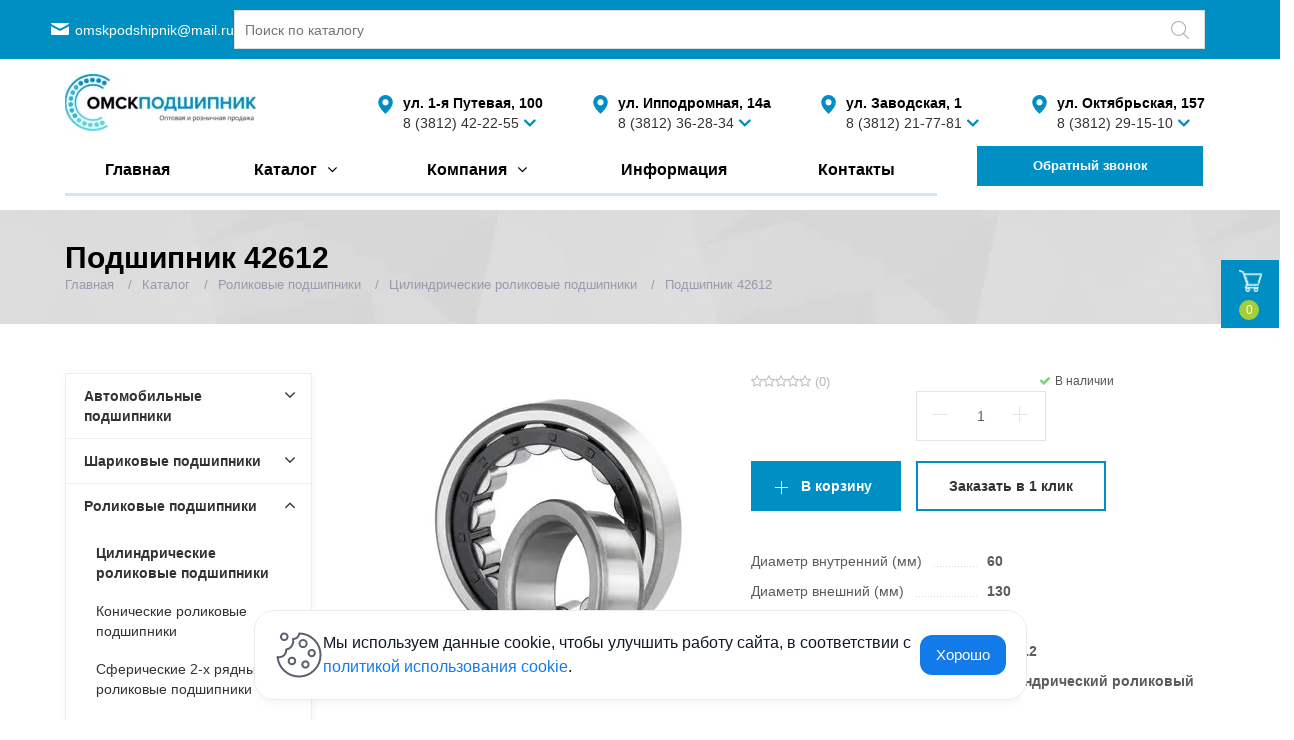

--- FILE ---
content_type: text/html; charset=UTF-8
request_url: https://www.ompod.ru/catalog/tsilindricheskie-rolikovye-podshipniki/42612/
body_size: 16829
content:
<!DOCTYPE html>
<html class="no-js" lang="ru">
	<head>

<meta name="yandex-verification" content="5b4293eb30919eba" />
		<title>Подшипник 42612 купить в Омске по низкой цене</title>
		
		
        <meta id="viewport" name="viewport" content="width=device-width, initial-scale=1">
				<meta http-equiv="Content-Type" content="text/html; charset=UTF-8" />
<meta name="description" content="Оригинальный подшипник 42612 с размерами 60x130x46 - низкая цена, гарантия качества, помощь в подборе подшипника" />
<link rel="canonical" href="https://www.ompod.ru/catalog/tsilindricheskie-rolikovye-podshipniki/42612/" />
<script data-skip-moving="true">(function(w, d, n) {var cl = "bx-core";var ht = d.documentElement;var htc = ht ? ht.className : undefined;if (htc === undefined || htc.indexOf(cl) !== -1){return;}var ua = n.userAgent;if (/(iPad;)|(iPhone;)/i.test(ua)){cl += " bx-ios";}else if (/Windows/i.test(ua)){cl += ' bx-win';}else if (/Macintosh/i.test(ua)){cl += " bx-mac";}else if (/Linux/i.test(ua) && !/Android/i.test(ua)){cl += " bx-linux";}else if (/Android/i.test(ua)){cl += " bx-android";}cl += (/(ipad|iphone|android|mobile|touch)/i.test(ua) ? " bx-touch" : " bx-no-touch");cl += w.devicePixelRatio && w.devicePixelRatio >= 2? " bx-retina": " bx-no-retina";if (/AppleWebKit/.test(ua)){cl += " bx-chrome";}else if (/Opera/.test(ua)){cl += " bx-opera";}else if (/Firefox/.test(ua)){cl += " bx-firefox";}ht.className = htc ? htc + " " + cl : cl;})(window, document, navigator);</script>


<link href="/bitrix/css/main/bootstrap.min.css?1699460447121326" type="text/css"  rel="stylesheet" />
<link href="/bitrix/css/main/font-awesome.min.css?169946044723748" type="text/css"  rel="stylesheet" />
<link href="/bitrix/cache/css/s1/active_local/page_c4ccead17f545dc0884597b4b9604400/page_c4ccead17f545dc0884597b4b9604400_v1.css?1768477253351" type="text/css"  rel="stylesheet" />
<link href="/bitrix/cache/css/s1/active_local/template_cb72d8e990a5502a2231ba90e9f6cb9b/template_cb72d8e990a5502a2231ba90e9f6cb9b_v1.css?1768477253218502" type="text/css"  data-template-style="true" rel="stylesheet" />







<!--        --><!--		<link rel="stylesheet" href="https://fonts.googleapis.com/css?family=Open+Sans:400,600,700&amp;subset=latin,cyrillic&display=swap">-->

								
				
												
																				
		<link href="/local/templates/active_local/img/loading_modal.gif" rel="prefetch">
																				
		
		
		
							<link rel="stylesheet" id="color_theme_css" href="/local/templates/active_local/themes/color2/theme.css">
				<link rel="stylesheet" href="/local/templates/active_local/custom.css">
									</head>
	<body


	
									class="		s_top_panel_text_white s_homes_icons_block_text_white s_footer_text_white s_page_heading_type_oneline s_header_type_2 s_homeslider_large  s_page_heading_bg s_page_heading_texture s_page_heading_text_dark  s_menubar_underline s_side_menu_color">


	
		
		<div id="panel"></div>
		
		<div class="site-wrapper">
			<div class="header-mobile visible-xs-block">
				<div class="row-mobile-menu">
					<div class="mobile-top-menu">
						<div class="col logo">
							<div><a href="/"><img src="/upload/dev2fun.imagecompress/webp/images/logo-company.webp" alt="" ></a></div>						</div>
						<div class="mobile-right">
							<div class="col mobile-search-toggle-wrap"><a href="#" rel="nofollow" class="hm-btn mobile-search-toggle"><i class="search-icon"></i><i class="i-cross">&#10005;</i></a></div>		
							<div class="col mobile-menu-toggle-wrap"><a href="#" rel="nofollow" class="hm-btn mobile-menu-toggle"><i class="fa fa-bars mobile-burgerr"></i><i class="i-cross">&#10005;</i></a></div>				
						</div>
						
					</div>
					<div class="mobile-address">
		
									<div class="header-phone">
										<div class="row-mobile-adress">
        <div>
             <span class="city">ул. 1-я Путевая, 100</span>
        </div>

    <div class="main-phone">
        <a href="tel:+73812422255 ">8 (3812) 42-22-55</a><span class="show-toggle"></span>
    </div>

  
</div>
<div class="addition-phones">
        <a href="tel:+79139772615">8 (913) 977-26-15</a>

    </div>

<div>									</div>
						
					</div>
				</div>
		</div>
			</div>
			<div class="mobile-search">
				<div class="mobile-search-in">
					<div id="title-search-fix">
	<form action="/search/index.php" method="get" class="clearfix">
		<input id="title-search-input-fix" type="search" class="search-field" name="q" autocomplete="off"  size="40" maxlength="50" placeholder="Поиск по каталогу..."		
			value=""
		>
		<button type="submit" class="btn btn-submitt"    onclick="countRabbits()">НАЙТИ</button>
	</form>
	</div>
									
							
									
				</div>
			</div>
			
			
			


				<div class="main-menu-top ">
					<div class="sc-maxwidth">
					
					<div class="row-menu-top">

					

			<div class="top-email">
			<a href="mailto:omskpodshipnik@mail.ru">omskpodshipnik@mail.ru</a>
			</div>
				<div class="search-top">
				
					<div id="title-search22">
	<form action="/search/index.php" method="get" class="clearfix">
		<input id="title-search-input22" type="search" class="search-field" name="q" autocomplete="off"  size="40" maxlength="50" placeholder="Поиск по каталогу"		
			value=""
		>
		<button type="submit" class="btn btn-submit"></button>
	</form>
	</div>

			</div>
			</div>
			</div>
			</div>
				<div class="header-desktop-wrap">
					<div class="header-desktop">
				<header class="hidden-xs">
					<div class="sc-maxwidth">
						<div class="header-row">						
						
							<div class="col col-logo">
							
								<div class="header-location">
									<div><a href="/"><img src="/upload/dev2fun.imagecompress/webp/images/logo-company.webp" alt="" ></a></div>								</div>
								
							</div>
              
              <div class="col col-toggle-menu">
                <button class="toggle-btn">
                  <svg width="24" height="20" viewBox="0 0 24 20" fill="none">
                  <path d="M1.33331 2H22.6666M1.33331 10H22.6666M1.33331 18H10.6666" stroke="#333333" stroke-width="2.5" stroke-linecap="round" stroke-linejoin="round"/></svg>
                 </button>
              </div>
							
							
							<div class="col col-search">
							
								<div class="search-top">
									
										<div id="title-search-fix">
	<form action="/search/index.php" method="get" class="clearfix">
		<input id="title-search-input-fix" type="search" class="search-field" name="q" autocomplete="off"  size="40" maxlength="50" placeholder="Поиск по каталогу"		
			value=""
		>
		<button type="submit" class="btn btn-submit"></button>
	</form>
	</div>

								</div>
								
							</div>
							
							<div class="desktop-menu">

							
							
							<div class="col col-phone">

								<div class="header-phone-wrap">
									<div class="header-phone">
										<span class="city">ул. 1-я Путевая, 100</span>
<div class="main-phone">
	<a href="tel:+7381242255">8 (3812) 42-22-55</a><span class="show-toggle"></span>
</div>

<div class="addition-phones">
	<a href="tel:+89139772615 ">8 (913) 977-26-15</a>
</div>
									</div>
								</div>
								
								
							</div>	
						
								
							<div class="col col-phone">
								
								<div class="header-phone-wrap">
									<div class="header-phone">
										<span class="city">ул. Ипподромная, 14а</span>
<div class="main-phone">
	<a href="tel:+73812362834">8 (3812) 36-28-34</a><span class="show-toggle"></span>
</div>

<div class="addition-phones">
	<a href="tel:+73812422255">8 (913) 977-26-17</a>

</div>



									</div>
								</div>
								 
								  
							</div>						
							
							<div class="col col-phone">
								
								<div class="header-phone-wrap">
									<div class="header-phone">
										<span class="city">ул. Заводская, 1</span>
<div class="main-phone">
	<a href="tel:+73812362834">8 (3812) 21-77-81</a><span class="show-toggle"></span>
</div>

<div class="addition-phones">
	<a href="tel:+73812422255">8 (913) 977-26-13</a>

</div>



									</div>
								</div>
								
								
							</div>							
							<div class="col col-phone">
								
								<div class="header-phone-wrap">
									<div class="header-phone">
										<span class="city">ул. Октябрьская, 157</span>
<div class="main-phone">
	<a href="tel:+73812599974">8 (3812) 29-15-10</a><span class="show-toggle"></span>
</div>

<div class="addition-phones">
	<a href="tel:+73812422255">8 (913) 964-58-56</a>

</div>



									</div>
								</div>
								
								
							</div>	
						</div>
						</div>
					</div>
				</header>

				<div class="menubar-placeholder"></div>
				

<div class="menubar">
	<nav class="menu-wrapper sc-maxwidth clearfix">
		<div class="menu-wrapper-in">
			
			<ul class="menu">
				        
	
        
				
																						<li class="root-item lvl-1 main-link">
								<div class="link">
									<a href="/">Главная</a>
								</div>
							</li>
															
								        
	
        
				
															<li class="hassub   lvl-1 catalog-menu">
							<div class="link">
								<span class="js_sub_toggle"><i></i></span>
								<a href="/catalog/">Каталог</a>
							</div>
							<div class="submenu"><ul>
									
								        
	
        
				
															<li class="hassub  add_hassub lvl-2">
							<div class="link">
								<span class="js_sub_toggle"><i></i></span>
								<a href="/catalog/avtomibilnye-podshipniki/" class="parent"><span class="icon"><img src="/upload/dev2fun.imagecompress/webp/uf/e72/e727a17a3a084d32b7322c183da4f013.webp" alt="" /></span>Автомобильные подшипники</a>
							</div>
							<div class="submenu"><ul>
									
								        
	
        
				
																						<li class=" lvl-3">
								<div class="link">
									<a href="/catalog/podshipniki-konditsionera/" class="parent">Подшипники кондиционера</a>
								</div>
							</li>
															
								        
	
        
				
																						<li class=" lvl-3">
								<div class="link">
									<a href="/catalog/stupichnye-podshipniki/" class="parent">Ступичные подшипники</a>
								</div>
							</li>
															
								        
	
        
				
																						<li class=" lvl-3">
								<div class="link">
									<a href="/catalog/podshipniki-remnya-grm/" class="parent">Подшипники ремня ГРМ</a>
								</div>
							</li>
															
								        
	
        
				
																						<li class=" lvl-3">
								<div class="link">
									<a href="/catalog/generatornye-podshipniki/" class="parent">Генераторные подшипники</a>
								</div>
							</li>
															
								        
	
        
				
																						<li class=" lvl-3">
								<div class="link">
									<a href="/catalog/prochie/" class="parent">Прочие</a>
								</div>
							</li>
															
								        
	
        
									</ul></div></li>				
															<li class="hassub  add_hassub lvl-2">
							<div class="link">
								<span class="js_sub_toggle"><i></i></span>
								<a href="/catalog/sharikovye-podshipniki/" class="parent"><span class="icon"><img src="/upload/dev2fun.imagecompress/webp/uf/70a/70a73ae23a50c1792af5a815b963e645.webp" alt="" /></span>Шариковые подшипники</a>
							</div>
							<div class="submenu"><ul>
									
								        
	
        
				
																						<li class=" lvl-3">
								<div class="link">
									<a href="/catalog/radialnye-odnoryadnye-sharikovye/" class="parent">Радиальные однорядные шариковые</a>
								</div>
							</li>
															
								        
	
        
				
																						<li class=" lvl-3">
								<div class="link">
									<a href="/catalog/radialnye-2-kh-ryadnye-samoustanavlivayushchiesya/" class="parent">Радиальные 2-х рядные самоустанавливающиеся</a>
								</div>
							</li>
															
								        
	
        
				
																						<li class=" lvl-3">
								<div class="link">
									<a href="/catalog/radialno-upornye-sharikovye-2-kh-ryadnye/" class="parent">Радиально-упорные шариковые 2-х рядные</a>
								</div>
							</li>
															
								        
	
        
				
																						<li class=" lvl-3">
								<div class="link">
									<a href="/catalog/radialno-upornye-sharikovye-odnoryadnye/" class="parent">Радиально-упорные шариковые однорядные</a>
								</div>
							</li>
															
								        
	
        
				
																						<li class=" lvl-3">
								<div class="link">
									<a href="/catalog/upornye-sharikovye/" class="parent">Упорные шариковые</a>
								</div>
							</li>
															
								        
	
        
				
																						<li class=" lvl-3">
								<div class="link">
									<a href="/catalog/prochie-1/" class="parent">Прочие</a>
								</div>
							</li>
															
								        
	
        
									</ul></div></li>				
															<li class="hassub  add_hassub lvl-2">
							<div class="link">
								<span class="js_sub_toggle"><i></i></span>
								<a href="/catalog/rolikovye-podshipniki/" class="parent"><span class="icon"><img src="/upload/dev2fun.imagecompress/webp/uf/393/3939558cde79bdab79199bd48873c7fd.webp" alt="" /></span>Роликовые подшипники</a>
							</div>
							<div class="submenu"><ul>
									
								        
	
        
				
																						<li class=" lvl-3 active">
								<div class="link">
									<a href="/catalog/tsilindricheskie-rolikovye-podshipniki/" class="parent">Цилиндрические роликовые подшипники</a>
								</div>
							</li>
															
								        
	
        
				
																						<li class=" lvl-3">
								<div class="link">
									<a href="/catalog/konicheskie-rolikovye-podshipniki/" class="parent">Конические роликовые подшипники</a>
								</div>
							</li>
															
								        
	
        
				
																						<li class=" lvl-3">
								<div class="link">
									<a href="/catalog/sfericheskie-2-kh-ryadnye-rolikovye-podshipniki/" class="parent">Сферические 2-х рядные роликовые подшипники</a>
								</div>
							</li>
															
								        
	
        
				
																						<li class=" lvl-3">
								<div class="link">
									<a href="/catalog/prochie-2/" class="parent">Прочие</a>
								</div>
							</li>
															
								        
	
        
									</ul></div></li>				
															<li class="hassub  add_hassub lvl-2">
							<div class="link">
								<span class="js_sub_toggle"><i></i></span>
								<a href="/catalog/igolchatye-podshipniki/" class="parent"><span class="icon"><img src="/upload/dev2fun.imagecompress/webp/uf/58b/58bca611a21e43a88203eebd9d6b51fe.webp" alt="" /></span>Игольчатые подшипники</a>
							</div>
							<div class="submenu"><ul>
									
								        
	
        
				
																						<li class=" lvl-3">
								<div class="link">
									<a href="/catalog/seriya-hk/" class="parent">Серия HK</a>
								</div>
							</li>
															
								        
	
        
				
																						<li class=" lvl-3">
								<div class="link">
									<a href="/catalog/seriya-na-rna/" class="parent">Серия NA, RNA</a>
								</div>
							</li>
															
								        
	
        
				
																						<li class=" lvl-3">
								<div class="link">
									<a href="/catalog/podshipniki-kacheniya-s-drobnym-oboznacheniem/" class="parent">Качения с дробным обозначением</a>
								</div>
							</li>
															
								        
	
        
				
																						<li class=" lvl-3">
								<div class="link">
									<a href="/catalog/prochie-3/" class="parent">Прочие</a>
								</div>
							</li>
															
								        
	
        
				
																						<li class=" lvl-3">
								<div class="link">
									<a href="/catalog/igolchatye-bez-separatora/" class="parent">Игольчатые без сепаратора</a>
								</div>
							</li>
															
								        
	
        
									</ul></div></li>				
															<li class="hassub  add_hassub lvl-2">
							<div class="link">
								<span class="js_sub_toggle"><i></i></span>
								<a href="/catalog/podshipnikovye-uzly/" class="parent"><span class="icon"><img src="/upload/dev2fun.imagecompress/webp/uf/d6f/d6f0d60b9278b76f483682d0d4db16a1.webp" alt="" /></span>Подшипниковые узлы</a>
							</div>
							<div class="submenu"><ul>
									
								        
	
        
				
																						<li class=" lvl-3">
								<div class="link">
									<a href="/catalog/podshipnikovye-uzly-tipa-ucp/" class="parent">Подшипниковые узлы типа UCP</a>
								</div>
							</li>
															
								        
	
        
				
																						<li class=" lvl-3">
								<div class="link">
									<a href="/catalog/podshipnikovye-uzly-tipa-ucpa/" class="parent">Подшипниковые узлы типа UCPA</a>
								</div>
							</li>
															
								        
	
        
				
																						<li class=" lvl-3">
								<div class="link">
									<a href="/catalog/podshipnikovye-uzly-tipa-ucf/" class="parent">Подшипниковые узлы типа UCF</a>
								</div>
							</li>
															
								        
	
        
				
																						<li class=" lvl-3">
								<div class="link">
									<a href="/catalog/podshipnikovye-uzly-tipa-ucfl/" class="parent">Подшипниковые узлы типа UCFL</a>
								</div>
							</li>
															
								        
	
        
				
																						<li class=" lvl-3">
								<div class="link">
									<a href="/catalog/podshipnikovye-uzly-tipa-ucfc/" class="parent">Подшипниковые узлы типа UCFC</a>
								</div>
							</li>
															
								        
	
        
				
																						<li class=" lvl-3">
								<div class="link">
									<a href="/catalog/podshipnikovye-uzly-tipa-uct/" class="parent">Подшипниковые узлы типа UCT</a>
								</div>
							</li>
															
								        
	
        
				
																						<li class=" lvl-3">
								<div class="link">
									<a href="/catalog/podshipnikovye-uzly-tipa-uc/" class="parent">Подшипники типа UC</a>
								</div>
							</li>
															
								        
	
        
									</ul></div></li>				
															<li class="hassub  add_hassub lvl-2">
							<div class="link">
								<span class="js_sub_toggle"><i></i></span>
								<a href="/catalog/sharnirnye-podshipniki/" class="parent"><span class="icon"><img src="/upload/dev2fun.imagecompress/webp/uf/eb3/eb3a975f7e0ed89f4f5557bfc419afa1.webp" alt="" /></span>Шарнирные подшипники</a>
							</div>
							<div class="submenu"><ul>
									
								        
	
        
				
																						<li class=" lvl-3">
								<div class="link">
									<a href="/catalog/podshipniki-tipa-shsp/" class="parent">Подшипники типа ШСП</a>
								</div>
							</li>
															
								        
	
        
				
																						<li class=" lvl-3">
								<div class="link">
									<a href="/catalog/podshipniki-tipa-shsl/" class="parent">Подшипники типа ШСЛ</a>
								</div>
							</li>
															
								        
	
        
				
																						<li class=" lvl-3">
								<div class="link">
									<a href="/catalog/sharnirnye-golovki/" class="parent">Шарнирные головки</a>
								</div>
							</li>
															
								        
	
        
				
																						<li class=" lvl-3">
								<div class="link">
									<a href="/catalog/prochie-4/" class="parent">Прочие</a>
								</div>
							</li>
															
								        
	
        
									</ul></div></li>				
															<li class="hassub  add_hassub lvl-2">
							<div class="link">
								<span class="js_sub_toggle"><i></i></span>
								<a href="/catalog/soputstvuyushchie-tovary/" class="parent"><span class="icon"><img src="/upload/dev2fun.imagecompress/webp/uf/718/718aa5cc102e1abbb5f16f7dcf914d13.webp" alt="" /></span>Сопутствующие товары</a>
							</div>
							<div class="submenu"><ul>
									
								        
	
        
				
																						<li class=" lvl-3">
								<div class="link">
									<a href="/catalog/shariki/" class="parent">Шарики</a>
								</div>
							</li>
															
								        
	
        
				
																						<li class=" lvl-3">
								<div class="link">
									<a href="/catalog/manzhety/" class="parent">Манжеты</a>
								</div>
							</li>
															
								        
	
        
				
																						<li class=" lvl-3">
								<div class="link">
									<a href="/catalog/abrazivy/" class="parent">Абразивы</a>
								</div>
							</li>
															
								        
	
        
				
															<li class="hassub  add_hassub lvl-3">
							<div class="link">
								<span class="js_sub_toggle"><i></i></span>
								<a href="/catalog/instrument/" class="parent">Инструмент</a>
							</div>
							<div class="submenu"><ul>
									
								        
	
        
				
															<li class="hassub  add_hassub lvl-4">
							<div class="link">
								<span class="js_sub_toggle"><i></i></span>
								<a href="/catalog/semniki-podshipnikov/" class="parent">Съемники</a>
							</div>
							<div class="submenu"><ul>
									
								        
	
        
				
																						<li class=" lvl-5">
								<div class="link">
									<a href="/catalog/syemniki-stopornykh-kolets/" class="parent">Съёмники стопорных колец</a>
								</div>
							</li>
															
								        
	
        
									</ul></div></li></ul></div></li>				
																						<li class=" lvl-3">
								<div class="link">
									<a href="/catalog/koltsa-stopornye-naruzhnye/" class="parent">Кольца стопорные наружные</a>
								</div>
							</li>
															
								        
	
        
				
																						<li class=" lvl-3">
								<div class="link">
									<a href="/catalog/koltsa-stopornye-vnutrennie/" class="parent">Кольца стопорные внутренние</a>
								</div>
							</li>
															
								        
	
        
				
															<li class="hassub  add_hassub lvl-3">
							<div class="link">
								<span class="js_sub_toggle"><i></i></span>
								<a href="/catalog/prochee/" class="parent">Прочее</a>
							</div>
							<div class="submenu"><ul>
									
								        
	
        
				
															<li class="hassub  add_hassub lvl-4">
							<div class="link">
								<span class="js_sub_toggle"><i></i></span>
								<a href="/catalog/svyerla/" class="parent">Свёрла</a>
							</div>
							<div class="submenu"><ul>
									
								        
	
        
				
																						<li class=" lvl-5">
								<div class="link">
									<a href="/catalog/sverla-s-konicheskim-khvostovikom/" class="parent">Сверла с коническим хвостовиком</a>
								</div>
							</li>
															
								        
	
        
									</ul></div></li></ul></div></li></ul></div></li></ul></div></li>				
															<li class="hassub   lvl-1">
							<div class="link">
								<span class="js_sub_toggle"><i></i></span>
								<a href="/company/">Компания</a>
							</div>
							<div class="submenu"><ul>
									
								        
	
        
				
																						<li class=" lvl-2">
								<div class="link">
									<a href="/company/" class="parent">О компании</a>
								</div>
							</li>
															
								        
	
        
				
																						<li class=" lvl-2">
								<div class="link">
									<a href="/company/delivery/" class="parent">Доставка и оплата </a>
								</div>
							</li>
															
								        
	
        
				
																						<li class=" lvl-2">
								<div class="link">
									<a href="/company/brands/" class="parent">Бренды</a>
								</div>
							</li>
															
								        
	
        
				
																						<li class=" lvl-2">
								<div class="link">
									<a href="/company/certificates/" class="parent">Сертификаты</a>
								</div>
							</li>
															
								        
	
        
				
																						<li class=" lvl-2">
								<div class="link">
									<a href="/company/reviews/" class="parent">Отзывы</a>
								</div>
							</li>
															
								        
	
        
				
																						<li class=" lvl-2">
								<div class="link">
									<a href="/company/rekvizity/" class="parent">Реквизиты</a>
								</div>
							</li>
															
								        
	
        
				
															<li class="hassub  add_hassub lvl-2">
							<div class="link">
								<span class="js_sub_toggle"><i></i></span>
								<a href="/company/yuridicheskaya-infomatsiya/" class="parent">Юридическая информация</a>
							</div>
							<div class="submenu"><ul>
									
								        
	
        
				
																						<li class=" lvl-3">
								<div class="link">
									<a href="/company/yuridicheskaya-infomatsiya/politika-konfidentsialnosti.php" class="parent">Политика конфиденциальности</a>
								</div>
							</li>
															
								        
	
        
				
																						<li class=" lvl-3">
								<div class="link">
									<a href="/company/yuridicheskaya-infomatsiya/polzovatelskoe-soglashenie.php" class="parent">Пользовательское соглашение</a>
								</div>
							</li>
															
								        
	
        
				
																						<li class=" lvl-3">
								<div class="link">
									<a href="/company/yuridicheskaya-infomatsiya/chto-takoe-cookie.php" class="parent">Что такое cookie</a>
								</div>
							</li>
															
								        
	
        
									</ul></div></li></ul></div></li>				
																						<li class="root-item lvl-1">
								<div class="link">
									<a href="/info/articles/">Информация</a>
								</div>
							</li>
															
								        
	
        
				
																						<li class="root-item lvl-1">
								<div class="link">
									<a href="/contacts/">Контакты</a>
								</div>
							</li>
															
								
				
				<li class="menu-more hassub">
					<div class="link"><a href="#">Еще</a>
					</div>
					<div class="submenu">
						<ul></ul>
					</div>
				</li>
			
			</ul>
			<div class="header-callback add-btn-header">
					<a data-href="/ajax/callback.php" data-toggle="modal" data-target="#modal_callback" href="javascript:void(0)" class="btn js_ajax_modal" style="width:95%; color:white;margin-right: 91px;"><span>Обратный звонок</span></a>
				</div>
<!-- 			
			
			<div class="search-top">
				
				$ APPLICATION->IncludeComponent(
					"bitrix:search.title",
					"search",
					Array(
						"CATEGORY_0" => array(0=>"iblock_catalog",),
						"CATEGORY_0_TITLE" => "",
						"CATEGORY_0_iblock_catalog" => array(0=>"2",),
						"CATEGORY_0_iblock_content" => array(0=>"all",),
						"CHECK_DATES" => "N",
						"COMPONENT_TEMPLATE" => "search",
						"COMPOSITE_FRAME_MODE" => "A",
						"COMPOSITE_FRAME_TYPE" => "AUTO",
						"CONTAINER_ID" => "title-search22",
						"INPUT_ID" => "title-search-input22",
						"NUM_CATEGORIES" => "1",
						"ORDER" => "date",
						"PAGE" => SITE_DIR."search/index.php",
						"PREVIEW_TRUNCATE_LEN" => "",
						"PRICE_CODE" => "",
						"PRICE_VAT_INCLUDE" => "Y",
						"SHOW_INPUT" => "Y",
						"SHOW_OTHERS" => "N",
						"SHOW_PREVIEW" => "Y",
						"TOP_COUNT" => "5",
						"USE_LANGUAGE_GUESS" => "Y"
					)
				); 

					<div class="header-callback">
									<a data-href="/ajax/callback.php" data-toggle="modal" data-target="#modal_callback" href="javascript:void(0)" class="btn js_ajax_modal"><span>Обратный звонок</span></a>
								</div>

			</div> -->
			
			
			<div class="mobile-header-contacts">
				
				<!-- <ul class="contacts-list">
				
					<li class="address">					
											</li>
					
					<li class="email">					
											</li>
					
					<li class="phone">					
											</li>
					
				</ul> -->
				<div class="footer-email">
			<a href="mailto:omskpodshipnik@mail.ru">omskpodshipnik@mail.ru</a>
			</div>
				<div class="header-callback">
					<a data-href="/ajax/callback.php" data-toggle="modal" data-target="#modal_callback" href="javascript:void(0)" class="btn js_ajax_modal" style="width:95%"><span>Обратный звонок</span></a>
				</div>
				
			</div>
			
			
			
		</div>
	</nav>
</div>
				</div>
				</div>
						
			

						<div
												style="background-image:url('/upload/dev2fun.imagecompress/webp/local/templates/active_local/img/bg_tex/shattered.webp');"
										class="page-heading s_page_heading_type_oneline">
				<div class="sc-maxwidth clearfix">
					<h1>Подшипник 42612</h1>
					<ul class="breadcrumbs clearfix" itemscope="" itemtype="https://schema.org/BreadcrumbList"><li itemscope="" itemprop="itemListElement" itemtype="https://schema.org/ListItem">
				<a itemprop="item" href="/" title="Главная"><span itemprop="name">Главная</span></a>
				<meta itemprop="position" content="1"/>
			</li><li itemscope="" itemprop="itemListElement" itemtype="https://schema.org/ListItem">
				<a itemprop="item" href="/catalog/" title="Каталог"><span itemprop="name">Каталог</span></a>
				<meta itemprop="position" content="2"/>
			</li><li itemscope="" itemprop="itemListElement" itemtype="https://schema.org/ListItem">
				<a itemprop="item" href="/catalog/rolikovye-podshipniki/" title="Роликовые подшипники"><span itemprop="name">Роликовые подшипники</span></a>
				<meta itemprop="position" content="3"/>
			</li><li itemscope="" itemprop="itemListElement" itemtype="https://schema.org/ListItem">
				<a itemprop="item" href="/catalog/tsilindricheskie-rolikovye-podshipniki/" title="Цилиндрические роликовые подшипники"><span itemprop="name">Цилиндрические роликовые подшипники</span></a>
				<meta itemprop="position" content="4"/>
			</li><li itemscope="" itemprop="itemListElement" itemtype="https://schema.org/ListItem"><span itemprop="name" class="lastBrItem">Подшипник 42612</span>
		<meta itemprop="position" content="5"/></li></ul>				</div>
			</div>

							<main class="main with-sidebar">
					<div class="sc-maxwidth">
						<div class="row">
							<div class="content col-xs-12 col-sm-8 col-md-9">
			
			
			






<div class="product-page">
	<div class="row">
					<div class="detail-gallery col-sm-6 col-md-5">
				<div class="detail-main-image">
											<a href="/upload/dev2fun.imagecompress/webp/iblock/b4a/b4a8e32cdbc0965085306bd15a0014e6.webp" class="image img-middle">
											<div class="img-middle-in"><img src="/upload/dev2fun.imagecompress/webp/iblock/b4a/b4a8e32cdbc0965085306bd15a0014e6.webp" alt="Подшипник 42612" data-img-index="0">
															<span class="icon-zoom"></span>
																				</div>
											</a>
														</div>
				<div class="slider detail-thumbs-slider hidden-xs" data-per-row="3">
									</div>
							</div>
				<div class="col-sm-6 col-md-7">
			
					<div class="row">
					
						<div class="col-md-7">
						<div class="bx-rating" id="vote_1185"  itemscope itemtype="https://schema.org/AggregateRating" >
		<i
			class="fa fa-star-o"
			id="vote_1185_0"
			title="1"
							onmouseover="JCFlatVote.trace_vote(this, true);"
				onmouseout="JCFlatVote.trace_vote(this, false)"
				onclick="JCFlatVote.do_vote(this, 'vote_1185', {'SESSION_PARAMS':'7635ab477ba3c2499529e167d4bf2d2d','PAGE_PARAMS':{'ELEMENT_ID':'1185'},'sessid':'b941cf1aec4fcf80df4a8dd77983a655','AJAX_CALL':'Y'})"
					></i><i
			class="fa fa-star-o"
			id="vote_1185_1"
			title="2"
							onmouseover="JCFlatVote.trace_vote(this, true);"
				onmouseout="JCFlatVote.trace_vote(this, false)"
				onclick="JCFlatVote.do_vote(this, 'vote_1185', {'SESSION_PARAMS':'7635ab477ba3c2499529e167d4bf2d2d','PAGE_PARAMS':{'ELEMENT_ID':'1185'},'sessid':'b941cf1aec4fcf80df4a8dd77983a655','AJAX_CALL':'Y'})"
					></i><i
			class="fa fa-star-o"
			id="vote_1185_2"
			title="3"
							onmouseover="JCFlatVote.trace_vote(this, true);"
				onmouseout="JCFlatVote.trace_vote(this, false)"
				onclick="JCFlatVote.do_vote(this, 'vote_1185', {'SESSION_PARAMS':'7635ab477ba3c2499529e167d4bf2d2d','PAGE_PARAMS':{'ELEMENT_ID':'1185'},'sessid':'b941cf1aec4fcf80df4a8dd77983a655','AJAX_CALL':'Y'})"
					></i><i
			class="fa fa-star-o"
			id="vote_1185_3"
			title="4"
							onmouseover="JCFlatVote.trace_vote(this, true);"
				onmouseout="JCFlatVote.trace_vote(this, false)"
				onclick="JCFlatVote.do_vote(this, 'vote_1185', {'SESSION_PARAMS':'7635ab477ba3c2499529e167d4bf2d2d','PAGE_PARAMS':{'ELEMENT_ID':'1185'},'sessid':'b941cf1aec4fcf80df4a8dd77983a655','AJAX_CALL':'Y'})"
					></i><i
			class="fa fa-star-o"
			id="vote_1185_4"
			title="5"
							onmouseover="JCFlatVote.trace_vote(this, true);"
				onmouseout="JCFlatVote.trace_vote(this, false)"
				onclick="JCFlatVote.do_vote(this, 'vote_1185', {'SESSION_PARAMS':'7635ab477ba3c2499529e167d4bf2d2d','PAGE_PARAMS':{'ELEMENT_ID':'1185'},'sessid':'b941cf1aec4fcf80df4a8dd77983a655','AJAX_CALL':'Y'})"
					></i>        <meta itemprop="bestRating" content="5" />
        <meta itemprop="worstRating" content="1" />
        <meta itemprop="ratingCount" content="0">
        <meta itemprop="ratingValue" content="0">
		(0)
	
</div>						</div>
						
						<div class="col-md-5">
														<div class="buy-block-item">
									<div class="stock yes"><i class="fa fa-check"></i>В наличии</div>
								</div>
								
						</div>
		
					</div>
			
							<div class="clearfix">
					<div class="buy-block" data-id="1185">
					
						<div class="price-block">
												
												
						</div>
								
						
												
							<div class="quantity-block">
								<div class="quantity-field js-quantity-field">
									<div class="quantity-controls">
									  <a class="up" href="javascript:;" data-spin="up"></a>
									  <a class="down" href="javascript:;" data-spin="down"></a>              
									</div>
									<input class="input" maxlength="18" type="text" name="QUANTITY_7206" value="1" size="3" data-rule="quantity">
								</div>
							</div>
							
							
							<div class="action-block">
								<a class="add-order" href="javascript:void(0);">В корзину</a>
								<a class="one-click ajax-popup" data-id="1185" href="/ajax/one-click-form.php">Заказать в 1 клик</a>
							</div>
						
																		</div>
				</div>
						
			
			
			
			<div class="product-specs hidden-xs hidden-sm">
																																																																																																																					<dl>
									<dt><span>Диаметр внутренний (мм)</span></dt>
									<dd><span>
																					60																			</span></dd>
								</dl>
													
						
														
							
																																																<dl>
									<dt><span>Диаметр внешний (мм)</span></dt>
									<dd><span>
																					130																			</span></dd>
								</dl>
													
						
														
							
																																																<dl>
									<dt><span>Ширина (мм)</span></dt>
									<dd><span>
																					46																			</span></dd>
								</dl>
													
						
														
							
																																																<dl>
									<dt><span>Импортный номер подшипника</span></dt>
									<dd><span>
																					NJ2312																			</span></dd>
								</dl>
													
						
														
							
																																																																																																
						
														
							
																																									
						
														
							
																																																																										
						
														
							
																														
						
														
							
																																																<dl>
									<dt><span>Тип</span></dt>
									<dd><span>
																					Цилиндрический роликовый																			</span></dd>
								</dl>
													
						
														
							
																														
						
														
							
																														
						
														
							
																							</div>
			
		</div>
	</div>
			<div class="ms-tabs">
			<div class="tabs-ctrl">
																	<a href="#pp-specs" class="active">Характеристики</a>
					
																			</div>
			<div class="tab-content">
		
		
		
			<div id="pp-specs" class="pp-section tab-pane fade in active">
			<div class="product-specs">
																																																																												<dl>
								<dt><span>Диаметр внутренний (мм)</span></dt>
								<dd><span>
																			60																	</span></dd>
							</dl>
																																	<dl>
								<dt><span>Диаметр внешний (мм)</span></dt>
								<dd><span>
																			130																	</span></dd>
							</dl>
																																	<dl>
								<dt><span>Ширина (мм)</span></dt>
								<dd><span>
																			46																	</span></dd>
							</dl>
																																	<dl>
								<dt><span>Импортный номер подшипника</span></dt>
								<dd><span>
																			NJ2312																	</span></dd>
							</dl>
																																																																																																																																																																																																																																																																<dl>
								<dt><span>Тип</span></dt>
								<dd><span>
																			Цилиндрический роликовый																	</span></dd>
							</dl>
																																																										</div>
		</div>
										</div>
		</div>
	</div>

<div class="hidden_text" style="position: absolute;left: -1000px;opacity: 0;"></div>
<h2 class="similar-product-title">Похожие товары</h2>

<div  class="products grid  clearfix product-carousel">
					<div class="item" id="bx_3218110189_1143">
														<div class="item-img img-middle "><a href="/catalog/tsilindricheskie-rolikovye-podshipniki/32612/" class="item-img-in img-middle-in"><img src="/upload/dev2fun.imagecompress/webp/iblock/b9c/b9cbe8ecd291031d46f71275fc44e26c.webp" alt="32612" title="32612" class="img-responsive"/>
							<div class="img-hover-overlay"></div>
												</a></div>
																			<div class="name"><a href="/catalog/tsilindricheskie-rolikovye-podshipniki/32612/">32612</a></div>
																		<div class="stock yes"><i class="fa fa-check"></i>В наличии</div>
														</div>
					<div class="item" id="bx_3218110189_1056">
														<div class="item-img img-middle "><a href="/catalog/tsilindricheskie-rolikovye-podshipniki/2612/" class="item-img-in img-middle-in"><img src="/upload/dev2fun.imagecompress/webp/iblock/cbd/cbdbc9af7c0e052fe8e71b67804ed514.webp" alt="2612" title="2612" class="img-responsive"/>
							<div class="img-hover-overlay"></div>
												</a></div>
																			<div class="name"><a href="/catalog/tsilindricheskie-rolikovye-podshipniki/2612/">2612</a></div>
																		<div class="stock yes"><i class="fa fa-check"></i>В наличии</div>
														</div>
	</div>





</div>
<aside class="sidebar hidden-xs col-sm-4 col-md-3">
		


	<div class="side-block side-menu-wrapper">
		<ul class="menu side-menu side-menu-accordion">
			
			
												<li class="hassub ">
						<div class="link">
							<span class="js_sub_toggle"><i class="fa fa-angle-down"></i><i class="fa fa-angle-up"></i></span>
							<a href="/catalog/avtomibilnye-podshipniki/">Автомобильные подшипники</a>
						</div>
						<div class="submenu"><ul>
							
						
			
																		<li>
							<div class="link">
								<a href="/catalog/podshipniki-konditsionera/" class="parent">Подшипники кондиционера</a>
							</div>
						</li>
												
						
			
																		<li>
							<div class="link">
								<a href="/catalog/stupichnye-podshipniki/" class="parent">Ступичные подшипники</a>
							</div>
						</li>
												
						
			
																		<li>
							<div class="link">
								<a href="/catalog/podshipniki-remnya-grm/" class="parent">Подшипники ремня ГРМ</a>
							</div>
						</li>
												
						
			
																		<li>
							<div class="link">
								<a href="/catalog/generatornye-podshipniki/" class="parent">Генераторные подшипники</a>
							</div>
						</li>
												
						
			
																		<li>
							<div class="link">
								<a href="/catalog/prochie/" class="parent">Прочие</a>
							</div>
						</li>
												
						
							</ul></div></li>			
												<li class="hassub ">
						<div class="link">
							<span class="js_sub_toggle"><i class="fa fa-angle-down"></i><i class="fa fa-angle-up"></i></span>
							<a href="/catalog/sharikovye-podshipniki/">Шариковые подшипники</a>
						</div>
						<div class="submenu"><ul>
							
						
			
																		<li>
							<div class="link">
								<a href="/catalog/radialnye-odnoryadnye-sharikovye/" class="parent">Радиальные однорядные шариковые</a>
							</div>
						</li>
												
						
			
																		<li>
							<div class="link">
								<a href="/catalog/radialnye-2-kh-ryadnye-samoustanavlivayushchiesya/" class="parent">Радиальные 2-х рядные самоустанавливающиеся</a>
							</div>
						</li>
												
						
			
																		<li>
							<div class="link">
								<a href="/catalog/radialno-upornye-sharikovye-2-kh-ryadnye/" class="parent">Радиально-упорные шариковые 2-х рядные</a>
							</div>
						</li>
												
						
			
																		<li>
							<div class="link">
								<a href="/catalog/radialno-upornye-sharikovye-odnoryadnye/" class="parent">Радиально-упорные шариковые однорядные</a>
							</div>
						</li>
												
						
			
																		<li>
							<div class="link">
								<a href="/catalog/upornye-sharikovye/" class="parent">Упорные шариковые</a>
							</div>
						</li>
												
						
			
																		<li>
							<div class="link">
								<a href="/catalog/prochie-1/" class="parent">Прочие</a>
							</div>
						</li>
												
						
							</ul></div></li>			
												<li class="hassub ">
						<div class="link">
							<span class="js_sub_toggle"><i class="fa fa-angle-down"></i><i class="fa fa-angle-up"></i></span>
							<a href="/catalog/rolikovye-podshipniki/">Роликовые подшипники</a>
						</div>
						<div class="submenu"><ul>
							
						
			
																		<li class="active">
							<div class="link">
								<a href="/catalog/tsilindricheskie-rolikovye-podshipniki/" class="parent">Цилиндрические роликовые подшипники</a>
							</div>
						</li>
												
						
			
																		<li>
							<div class="link">
								<a href="/catalog/konicheskie-rolikovye-podshipniki/" class="parent">Конические роликовые подшипники</a>
							</div>
						</li>
												
						
			
																		<li>
							<div class="link">
								<a href="/catalog/sfericheskie-2-kh-ryadnye-rolikovye-podshipniki/" class="parent">Сферические 2-х рядные роликовые подшипники</a>
							</div>
						</li>
												
						
			
																		<li>
							<div class="link">
								<a href="/catalog/prochie-2/" class="parent">Прочие</a>
							</div>
						</li>
												
						
							</ul></div></li>			
												<li class="hassub ">
						<div class="link">
							<span class="js_sub_toggle"><i class="fa fa-angle-down"></i><i class="fa fa-angle-up"></i></span>
							<a href="/catalog/igolchatye-podshipniki/">Игольчатые подшипники</a>
						</div>
						<div class="submenu"><ul>
							
						
			
																		<li>
							<div class="link">
								<a href="/catalog/seriya-hk/" class="parent">Серия HK</a>
							</div>
						</li>
												
						
			
																		<li>
							<div class="link">
								<a href="/catalog/seriya-na-rna/" class="parent">Серия NA, RNA</a>
							</div>
						</li>
												
						
			
																		<li>
							<div class="link">
								<a href="/catalog/podshipniki-kacheniya-s-drobnym-oboznacheniem/" class="parent">Качения с дробным обозначением</a>
							</div>
						</li>
												
						
			
																		<li>
							<div class="link">
								<a href="/catalog/prochie-3/" class="parent">Прочие</a>
							</div>
						</li>
												
						
			
																		<li>
							<div class="link">
								<a href="/catalog/igolchatye-bez-separatora/" class="parent">Игольчатые без сепаратора</a>
							</div>
						</li>
												
						
							</ul></div></li>			
												<li class="hassub ">
						<div class="link">
							<span class="js_sub_toggle"><i class="fa fa-angle-down"></i><i class="fa fa-angle-up"></i></span>
							<a href="/catalog/podshipnikovye-uzly/">Подшипниковые узлы</a>
						</div>
						<div class="submenu"><ul>
							
						
			
																		<li>
							<div class="link">
								<a href="/catalog/podshipnikovye-uzly-tipa-ucp/" class="parent">Подшипниковые узлы типа UCP</a>
							</div>
						</li>
												
						
			
																		<li>
							<div class="link">
								<a href="/catalog/podshipnikovye-uzly-tipa-ucpa/" class="parent">Подшипниковые узлы типа UCPA</a>
							</div>
						</li>
												
						
			
																		<li>
							<div class="link">
								<a href="/catalog/podshipnikovye-uzly-tipa-ucf/" class="parent">Подшипниковые узлы типа UCF</a>
							</div>
						</li>
												
						
			
																		<li>
							<div class="link">
								<a href="/catalog/podshipnikovye-uzly-tipa-ucfl/" class="parent">Подшипниковые узлы типа UCFL</a>
							</div>
						</li>
												
						
			
																		<li>
							<div class="link">
								<a href="/catalog/podshipnikovye-uzly-tipa-ucfc/" class="parent">Подшипниковые узлы типа UCFC</a>
							</div>
						</li>
												
						
			
																		<li>
							<div class="link">
								<a href="/catalog/podshipnikovye-uzly-tipa-uct/" class="parent">Подшипниковые узлы типа UCT</a>
							</div>
						</li>
												
						
			
																		<li>
							<div class="link">
								<a href="/catalog/podshipnikovye-uzly-tipa-uc/" class="parent">Подшипники типа UC</a>
							</div>
						</li>
												
						
							</ul></div></li>			
												<li class="hassub ">
						<div class="link">
							<span class="js_sub_toggle"><i class="fa fa-angle-down"></i><i class="fa fa-angle-up"></i></span>
							<a href="/catalog/sharnirnye-podshipniki/">Шарнирные подшипники</a>
						</div>
						<div class="submenu"><ul>
							
						
			
																		<li>
							<div class="link">
								<a href="/catalog/podshipniki-tipa-shsp/" class="parent">Подшипники типа ШСП</a>
							</div>
						</li>
												
						
			
																		<li>
							<div class="link">
								<a href="/catalog/podshipniki-tipa-shsl/" class="parent">Подшипники типа ШСЛ</a>
							</div>
						</li>
												
						
			
																		<li>
							<div class="link">
								<a href="/catalog/sharnirnye-golovki/" class="parent">Шарнирные головки</a>
							</div>
						</li>
												
						
			
																		<li>
							<div class="link">
								<a href="/catalog/prochie-4/" class="parent">Прочие</a>
							</div>
						</li>
												
						
							</ul></div></li>			
												<li class="hassub ">
						<div class="link">
							<span class="js_sub_toggle"><i class="fa fa-angle-down"></i><i class="fa fa-angle-up"></i></span>
							<a href="/catalog/soputstvuyushchie-tovary/">Сопутствующие товары</a>
						</div>
						<div class="submenu"><ul>
							
						
			
																		<li>
							<div class="link">
								<a href="/catalog/shariki/" class="parent">Шарики</a>
							</div>
						</li>
												
						
			
																		<li>
							<div class="link">
								<a href="/catalog/manzhety/" class="parent">Манжеты</a>
							</div>
						</li>
												
						
			
																		<li>
							<div class="link">
								<a href="/catalog/abrazivy/" class="parent">Абразивы</a>
							</div>
						</li>
												
						
			
												<li class="hassub ">
						<div class="link">
							<span class="js_sub_toggle"><i class="fa fa-angle-down"></i><i class="fa fa-angle-up"></i></span>
							<a href="/catalog/instrument/" class="parent">Инструмент</a>
						</div>
						<div class="submenu"><ul>
							
						
			
												<li class="hassub ">
						<div class="link">
							<span class="js_sub_toggle"><i class="fa fa-angle-down"></i><i class="fa fa-angle-up"></i></span>
							<a href="/catalog/semniki-podshipnikov/" class="parent">Съемники</a>
						</div>
						<div class="submenu"><ul>
							
						
			
																		<li>
							<div class="link">
								<a href="/catalog/syemniki-stopornykh-kolets/" class="parent">Съёмники стопорных колец</a>
							</div>
						</li>
												
						
							</ul></div></li></ul></div></li>			
																		<li>
							<div class="link">
								<a href="/catalog/koltsa-stopornye-naruzhnye/" class="parent">Кольца стопорные наружные</a>
							</div>
						</li>
												
						
			
																		<li>
							<div class="link">
								<a href="/catalog/koltsa-stopornye-vnutrennie/" class="parent">Кольца стопорные внутренние</a>
							</div>
						</li>
												
						
			
												<li class="hassub ">
						<div class="link">
							<span class="js_sub_toggle"><i class="fa fa-angle-down"></i><i class="fa fa-angle-up"></i></span>
							<a href="/catalog/prochee/" class="parent">Прочее</a>
						</div>
						<div class="submenu"><ul>
							
						
			
												<li class="hassub ">
						<div class="link">
							<span class="js_sub_toggle"><i class="fa fa-angle-down"></i><i class="fa fa-angle-up"></i></span>
							<a href="/catalog/svyerla/" class="parent">Свёрла</a>
						</div>
						<div class="submenu"><ul>
							
						
			
																		<li>
							<div class="link">
								<a href="/catalog/sverla-s-konicheskim-khvostovikom/" class="parent">Сверла с коническим хвостовиком</a>
							</div>
						</li>
												
						
							</ul></div></li></ul></div></li></ul></div></li>					</ul>
	</div>
								<div class="side-block side-text-block">
  <div class="item-title h3">Гарантия качества</div>
  <div class="item-content">
    <p>Высокое качество всей продукции, доступность товара на наших складах в разных районах города, индивидуальный подход к каждому клиенту, четкое выполнение своих обязательств, надежность и соответствие потребностям наших клиентов являются нашими главными преимуществами при работе.</p>
  </div>
</div>				</aside>
</div>
</div>
</main>


<div id="comp_74f2bd5e7ec52c5c3a0b4527745bb830">

<div class="free-consultation ">
    <div class="free-consultation__inner sc-maxwidth">
                    <div class="free-consultation__title">Хотите получить бесплатную консультацию специалиста?</div>
            
<form action="/catalog/tsilindricheskie-rolikovye-podshipniki/42612/" method="POST" class="form free-consultation__form"><input type="hidden" name="bxajaxid" id="bxajaxid_74f2bd5e7ec52c5c3a0b4527745bb830_8BACKi" value="74f2bd5e7ec52c5c3a0b4527745bb830" /><input type="hidden" name="AJAX_CALL" value="Y" />                <input type="hidden" name="sessid" id="sessid" value="b941cf1aec4fcf80df4a8dd77983a655" />                <div class="free-consultation__desc">Пожалуйста, заполните данные и мы с вами свяжемся</div>
                <div class="free-consultation__form-group">
                    <input type="text" name="user_name" placeholder="Ваше имя" class="free-consultation__field " value="">
                    <input type="text" name="user_phone" placeholder="Телефон" class="free-consultation__field " value="">
                    <input type="text" name="user_email" placeholder="E-mail" class="free-consultation__field " value="">
                </div>
                <div class="free-consultation__form-group">
                    <textarea placeholder="Сообщение" class="free-consultation__field " name="MESSAGE" rows="5" cols="40"></textarea>
                                            <div class="free-consultation__recaptcha ">
                            <input type="hidden" name="captcha_sid" value="0b8842d98f3515b9912c696e817d6500">
                            <img style="display:none" src="[data-uri]" data-width="140" data-height="30" alt="CAPTCHA"><div id="recaptcha_39d6" class="g-recaptcha" data-theme="light" data-sitekey="6Ld8wBopAAAAABxJDcgjHYEL8gJVmHNWJjGYQ_Gh" data-size="normal"  data-badge="bottomright" data-callback="RecaptchafreeSubmitForm"></div>
                            <input type="text" style="display:none" name="captcha_word" size="30" maxlength="50" value="" >
                        </div>
                                    </div>
                <div class="free-consultation__finish">
                                            <label class="free-consultation__privacy ">
                            <input type="checkbox" name="AGREE_TO_PROCESSING_DATA" >
                            <i></i>
                            Я согласен на <a href="/company/yuridicheskaya-infomatsiya/politika-konfidentsialnosti.php" target="_blank">обработку персональных данных</a>                        </label>
                                        <input type="submit" class="free-consultation__submit" name="submit" value="Отправить">
                </div>
            </form>
            </div>
</div>

</div><!-- <footer id="footer" style="background: url('<*/?= SITE_TEMPLATE_PATH */?>/img/bg_tex/tweed.png');"> -->
	<footer id="footer">
<div id="footer-in" class="sc-maxwidth">
	<div class="row">
		<div class="col-xs-12 col-sm-12 col-md-12">
			<div class="row row-menus">
				<div class="col col1 col-sm-3 text-center">
					<div><a href="/"><img src="/upload/dev2fun.imagecompress/webp/images/logo-company.webp" alt="" ></a></div>				</div>
				<div class="col col1 col-sm-3 col-xs-6">
					<ul class="menu">
	<li><a href="/company/">О компании</a> </li>
	<li><a href="/company/rekvizity/">Реквизиты</a> </li>
	<!--li><a href="/company/staff/">Наша команда</a> </li-->
	<li><a href="/company/delivery/">Доставка и оплата</a> </li>
</ul>				</div>
				<div class="col col1 col-sm-3 col-xs-6">
					<ul class="menu">
	<li><a href="/catalog/">Каталог</a> </li>
	<li><a href="/company/brands/">Бренды</a> </li>
	<li><a href="/company/certificates/">Сертификаты</a> </li>
	<li><a href="/company/reviews/">Отзывы</a> </li>
</ul>				</div>
				<div class="col col1 col-sm-3 col-xs-12">
					<ul class="menu list-icons">
						<li>
							<a href="/contacts/"><i class="fa fa-map-marker"></i>Омск, ул. 1-я Путевая, 100</a>
						</li>
						<li>
							<i class="fa fa-phone"></i> <a href="tel:+73812422255">8 (3812) 42-22-55</a>
						</li>
						<li>
							<i class="fa fa-envelope"></i> <a href="mailto:omskpodshipnik@mail.ru">omskpodshipnik@mail.ru</a>
						</li>
					</ul>
					<div class="counters clearfix hidden">
											</div>
				</div>
			</div>
		</div>

	</div>
	<div class="row_footer_">

			<div class="left_footer_row">
			<p>&copy; 2026 "Омскподшипник" Все права защищены.</p>
			</div>
	

		<div class="rigth_footer_row">
		<a rel="nofollow" href="https://itb-company.com/" target="_blank" class="itb-copyright">Продвижение сайта itb</a>
                       
		</div>
	</div>


</div>
</footer><a id="f_up" href="#"><i class="fa fa-angle-up"></i></a>
<div tabindex="-1" role="dialog" class="modal_form modal_ajax modal">
	<div role="document" class="modal-dialog">
		<div class="modal-content"></div>
	</div>
</div>
<div id="filter_mobile_modal" tabindex="-1" role="dialog" class="modal_form modal fade">
	<div role="document" class="modal-dialog">
		<div class="modal-content">
			<div class="modal-header">
				<button type="button" data-dismiss="modal" aria-label="Close" class="close"><span
						aria-hidden="true">&times;</span></button>
				<div class="modal-title">
					Отбор по параметрам				</div>
			</div>
			<div class="modal-body bx-filter bx-filter-vertical"></div>
		</div>
	</div>
</div>
</div>

<!-- Yandex.Metrika counter -->
<noscript>
	<div><img src="https://mc.yandex.ru/watch/48451448" style="position:absolute; left:-9999px;" alt="" /></div>
</noscript>
<!-- /Yandex.Metrika counter -->

<link rel="stylesheet" href="/bitrix/templates/active/js/newyear_garland/style.css">
<div class="fly-container">

	
<div class="basket-fly">

<div class="basket-fly-count"><div class="count">0</div></div>

<div class="basket-fly-items-block">
	<div class="sect-title">Корзина</div>
	
		
		<div class="sect-footer">
	
		<p class="empty-basket">Ваша корзина пуста</p>
		  
		</div>
		
		
	
</div>
</div>


</div>


<div class="mfp-hide white-popup js-basket-popup">
	<div class="basket-popup ">
		<div class="content-basket">
			<div class="title">Товар добавлен</div>
			<div class="description js-basket-popup-res">
				<div class="items-count">У вас 2 товара:</div>
				<div class="items-list">
					<div class="item">Подшипник</div>
					<div class="item">Подшипник ШСЛ50</div>
				</div>
			</div>
		</div>
		<div class="action">
			<a href="#" class="btn-continue popup-modal-dismiss">
				Продолжить покупки
			</a>
			<a href="/ajax/order_form.php" class="btn-to-order ajax-popup">Оформить заказ</a>
		</div>

	</div>

</div>

<div class="cookie-notification cookie-notification_hidden_yes">
    <div class="cookie-notification__icon">
        <svg width="48" height="48" viewBox="0 0 48 48" fill="none" xmlns="https://www.w3.org/2000/svg">
            <path d="M24.3086 2.49692C23.7146 5.50298 21.1648 7.80457 18.0402 8.02312C18.6136 10.1251 18.2824 12.5666 16.9358 14.6833C15.547 16.8664 13.3875 18.2172 11.1691 18.5377C11.1993 18.7986 11.2153 19.0638 11.2153 19.3328C11.2153 23.1366 8.1318 26.2201 4.32803 26.2201C3.72699 26.2201 3.14417 26.1427 2.58838 25.9981C3.5967 36.939 12.7982 45.5068 24.0021 45.5068C35.88 45.5068 45.509 35.8778 45.509 24C45.509 12.2245 36.045 2.66103 24.3086 2.49692Z" stroke="#5A616C" stroke-width="2" stroke-miterlimit="10" stroke-linecap="round" stroke-linejoin="round"/>
            <path d="M20.2305 29.9526C20.2305 31.777 18.7516 33.2559 16.9272 33.2559C15.1029 33.2559 13.624 31.777 13.624 29.9526C13.624 28.1283 15.1029 26.6494 16.9272 26.6494C18.7516 26.6494 20.2305 28.1283 20.2305 29.9526Z" stroke="#5A616C" stroke-width="2" stroke-miterlimit="10" stroke-linecap="round" stroke-linejoin="round"/>
            <path d="M31.6542 12.5774C31.6542 14.5448 30.0594 16.1396 28.092 16.1396C26.1247 16.1396 24.5298 14.5448 24.5298 12.5774C24.5298 10.6102 26.1247 9.01525 28.092 9.01525C30.0594 9.01525 31.6542 10.6102 31.6542 12.5774Z" stroke="#5A616C" stroke-width="2" stroke-miterlimit="10" stroke-linecap="round" stroke-linejoin="round"/>
            <path d="M33.5861 33.4948C33.5861 35.2359 32.1746 36.6475 30.4334 36.6475C28.6922 36.6475 27.2808 35.2359 27.2808 33.4948C27.2808 31.7536 28.6922 30.3421 30.4334 30.3421C32.1746 30.3421 33.5861 31.7536 33.5861 33.4948Z" stroke="#5A616C" stroke-width="2" stroke-miterlimit="10" stroke-linecap="round" stroke-linejoin="round"/>
            <path d="M39.8653 22.1051C39.8653 23.8463 38.4539 25.2578 36.7127 25.2578C34.9715 25.2578 33.5601 23.8463 33.5601 22.1051C33.5601 20.364 34.9715 18.9525 36.7127 18.9525C38.4539 18.9525 39.8653 20.364 39.8653 22.1051Z" stroke="#5A616C" stroke-width="2" stroke-miterlimit="10" stroke-linecap="round" stroke-linejoin="round"/>
            <path d="M12.5508 5.79638C12.5508 7.62072 11.0719 9.09961 9.24747 9.09961C7.42322 9.09961 5.94434 7.62072 5.94434 5.79638C5.94434 3.97205 7.42322 2.49316 9.24747 2.49316C11.0719 2.49316 12.5508 3.97205 12.5508 5.79638Z" stroke="#5A616C" stroke-width="2" stroke-miterlimit="10" stroke-linecap="round" stroke-linejoin="round"/>
        </svg>
    </div>
    <div class="cookie-notification__body">
        <p>Мы используем данные cookie, чтобы улучшить работу сайта, в соответствии с <a href="/company/yuridicheskaya-infomatsiya/politika-konfidentsialnosti.php" target="_blank">политикой использования cookie</a>.</p>
        <button class="cookie-notification__button" id="yes">Хорошо</button>
    </div>
<!--    <div class="cookie-notification__buttons">-->
<!--        <button class="cookie-notification__button" id="yes">Хорошо</button>-->
<!--    </div>-->
</div>
<style>
    .cookie-notification {
        position: fixed;
        bottom: 20px;
        right: 0;
        left: 0;
        margin: 0 auto;
        display: flex;
        align-items: center;
        gap: 18px;
        background-color: #fff;
        width: 100%;
        max-width: 773px;
        padding: 20px;
        border-radius: 20px;
        z-index: 99999999;
        border: 1px solid #E9EBEF;
        box-sizing: border-box;
        box-shadow: 0 10px 10px -5px #0000000A;
    }
    .cookie-notification_hidden_yes {
        display: none;
    }
    .cookie-notification__icon {
        display: flex;
        width: 48px;
        height: 48px;
        justify-content: center;
        align-items: center;
    }
    .cookie-notification__body {
        display: flex;
        gap: 40px;
        align-items: center;
    }
    .cookie-notification__body p {
        font-size: 16px;
        line-height: 24px;
        color: #111827;
        font-family: 'Inter', sans-serif;
        margin: 0;
    }
    .cookie-notification__body p a {
        color: #127BE9;
        text-decoration: none;
    }
    .cookie-notification__button {
        padding: 9px 16px;
        display: flex;
        align-items: center;
        justify-content: center;
        font-size: 15px;
        font-weight: 500;
        line-height: 22px;
        color: #fff;
        background: #127BE9;
        outline: none;
        border-radius: 12px;
        border: unset;
        cursor: pointer;
        transition: background-color .1s ease-in-out;
    }
    .cookie-notification__button:hover {
        background-color: #1897c5ff;
    }

    @media (max-width: 768px) {
        .cookie-notification {
            bottom: 20px;
            align-items: flex-start;
            gap: 16px;
            max-width: 359px;
            padding: 16px;
            border-radius: 16px;
        }
        .cookie-notification__icon {
            width: 40px;
            height: 40px;
        }
        .cookie-notification__body {
            flex-direction: column;
            gap: 16px;
            align-items: start;
        }
        .cookie-notification__body p {
            font-size: 14px;
            line-height: 22px;
        }
        .cookie-notification__button {
            padding: 5px 16px;
            font-size: 14px;
            font-weight: 400;
            line-height: 22px;
            border-radius: 8px;
        }
    }
</style>
<script>
			document.documentElement.className = "js";
		</script>

<script>if(!window.BX)window.BX={};if(!window.BX.message)window.BX.message=function(mess){if(typeof mess==='object'){for(let i in mess) {BX.message[i]=mess[i];} return true;}};</script>
<script>(window.BX||top.BX).message({"JS_CORE_LOADING":"Загрузка...","JS_CORE_NO_DATA":"- Нет данных -","JS_CORE_WINDOW_CLOSE":"Закрыть","JS_CORE_WINDOW_EXPAND":"Развернуть","JS_CORE_WINDOW_NARROW":"Свернуть в окно","JS_CORE_WINDOW_SAVE":"Сохранить","JS_CORE_WINDOW_CANCEL":"Отменить","JS_CORE_WINDOW_CONTINUE":"Продолжить","JS_CORE_H":"ч","JS_CORE_M":"м","JS_CORE_S":"с","JSADM_AI_HIDE_EXTRA":"Скрыть лишние","JSADM_AI_ALL_NOTIF":"Показать все","JSADM_AUTH_REQ":"Требуется авторизация!","JS_CORE_WINDOW_AUTH":"Войти","JS_CORE_IMAGE_FULL":"Полный размер"});</script><script src="/bitrix/js/main/core/core.min.js?1759460588229643"></script><script>BX.Runtime.registerExtension({"name":"main.core","namespace":"BX","loaded":true});</script>
<script>BX.setJSList(["\/bitrix\/js\/main\/core\/core_ajax.js","\/bitrix\/js\/main\/core\/core_promise.js","\/bitrix\/js\/main\/polyfill\/promise\/js\/promise.js","\/bitrix\/js\/main\/loadext\/loadext.js","\/bitrix\/js\/main\/loadext\/extension.js","\/bitrix\/js\/main\/polyfill\/promise\/js\/promise.js","\/bitrix\/js\/main\/polyfill\/find\/js\/find.js","\/bitrix\/js\/main\/polyfill\/includes\/js\/includes.js","\/bitrix\/js\/main\/polyfill\/matches\/js\/matches.js","\/bitrix\/js\/ui\/polyfill\/closest\/js\/closest.js","\/bitrix\/js\/main\/polyfill\/fill\/main.polyfill.fill.js","\/bitrix\/js\/main\/polyfill\/find\/js\/find.js","\/bitrix\/js\/main\/polyfill\/matches\/js\/matches.js","\/bitrix\/js\/main\/polyfill\/core\/dist\/polyfill.bundle.js","\/bitrix\/js\/main\/core\/core.js","\/bitrix\/js\/main\/polyfill\/intersectionobserver\/js\/intersectionobserver.js","\/bitrix\/js\/main\/lazyload\/dist\/lazyload.bundle.js","\/bitrix\/js\/main\/polyfill\/core\/dist\/polyfill.bundle.js","\/bitrix\/js\/main\/parambag\/dist\/parambag.bundle.js"]);
</script>
<script>(window.BX||top.BX).message({"LANGUAGE_ID":"ru","FORMAT_DATE":"DD.MM.YYYY","FORMAT_DATETIME":"DD.MM.YYYY HH:MI:SS","COOKIE_PREFIX":"BITRIX_SM","SERVER_TZ_OFFSET":"21600","UTF_MODE":"Y","SITE_ID":"s1","SITE_DIR":"\/","USER_ID":"","SERVER_TIME":1768927040,"USER_TZ_OFFSET":0,"USER_TZ_AUTO":"Y","bitrix_sessid":"b941cf1aec4fcf80df4a8dd77983a655"});</script><script src="/bitrix/js/main/cphttprequest.min.js?16994604503623"></script>
<script>BX.setJSList(["\/local\/templates\/active_local\/components\/bitrix\/iblock.vote\/flat_stars\/script.js","\/local\/templates\/active_local\/js\/vendor\/jquery.min.js","\/local\/templates\/active_local\/js\/vendor\/jquery-migrate-1.2.1.min.js","\/local\/templates\/active_local\/js\/vendor\/jquery.easing.min.js","\/local\/templates\/active_local\/js\/vendor\/bootstrap.min.js","\/local\/templates\/active_local\/js\/vendor\/slick.min.js","\/local\/templates\/active_local\/js\/vendor\/jquery.magnific-popup.min.js","\/local\/templates\/active_local\/js\/vendor\/jquery.smartresize.js","\/local\/templates\/active_local\/libs\/jquery.maskedinput\/jquery.maskedinput.min.js","\/local\/templates\/active_local\/js\/seo.js","\/local\/templates\/active_local\/js\/main.js","\/local\/templates\/active_local\/js\/menu.js","\/local\/templates\/active_local\/js\/detail.js","\/local\/templates\/active_local\/js\/ajax-modal.js","\/local\/templates\/active_local\/js\/homeslider.js","\/local\/templates\/active_local\/js\/custom.js","\/bitrix\/components\/bitrix\/search.title\/script.js","\/local\/templates\/active_local\/components\/ms\/active.form\/consultation\/script.js"]);</script>
<script>BX.setCSSList(["\/local\/templates\/active_local\/components\/bitrix\/iblock.vote\/flat_stars\/style.css","\/local\/templates\/active_local\/css\/bootstrap.custom.css","\/local\/templates\/active_local\/css\/font-awesome.min.css","\/local\/templates\/active_local\/components\/ms\/active.form\/consultation\/style.css","\/local\/templates\/active_local\/template_styles.css"]);</script>
<script type='text/javascript'>window['recaptchaFreeOptions']={'size':'normal','theme':'light','badge':'bottomright','version':'','action':'','lang':'ru','key':'6Ld8wBopAAAAABxJDcgjHYEL8gJVmHNWJjGYQ_Gh'};</script>
<script type="text/javascript">"use strict";!function(r,c){var l=l||{};l.form_submit;var i=r.recaptchaFreeOptions;l.loadApi=function(){if(!c.getElementById("recaptchaApi")){var e=c.createElement("script");e.async=!0,e.id="recaptchaApi",e.src="//www.google.com/recaptcha/api.js?onload=RecaptchafreeLoaded&render=explicit&hl="+i.lang,e.onerror=function(){console.error('Failed to load "www.google.com/recaptcha/api.js"')},c.getElementsByTagName("head")[0].appendChild(e)}return!0},l.loaded=function(){if(l.renderById=l.renderByIdAfterLoad,l.renderAll(),"invisible"===i.size){c.addEventListener("submit",function(e){if(e.target&&"FORM"===e.target.tagName){var t=e.target.querySelector("div.g-recaptcha").getAttribute("data-widget");grecaptcha.execute(t),l.form_submit=e.target,e.preventDefault()}},!1);for(var e=c.querySelectorAll(".grecaptcha-badge"),t=1;t<e.length;t++)e[t].style.display="none"}r.jQuery&&jQuery(c).ajaxComplete(function(){l.reset()}),void 0!==r.BX.addCustomEvent&&r.BX.addCustomEvent("onAjaxSuccess",function(){l.reset()})},l.renderAll=function(){for(var e=c.querySelectorAll("div.g-recaptcha"),t=0;t<e.length;t++)e[t].hasAttribute("data-widget")||l.renderById(e[t].getAttribute("id"))},l.renderByIdAfterLoad=function(e){var t=c.getElementById(e),a=grecaptcha.render(t,{sitekey:t.hasAttribute("data-sitekey")?t.getAttribute("data-sitekey"):i.key,theme:t.hasAttribute("data-theme")?t.getAttribute("data-theme"):i.theme,size:t.hasAttribute("data-size")?t.getAttribute("data-size"):i.size,callback:t.hasAttribute("data-callback")?t.getAttribute("data-callback"):i.callback,badge:t.hasAttribute("data-badge")?t.getAttribute("data-badge"):i.badge});t.setAttribute("data-widget",a)},l.reset=function(){l.renderAll();for(var e=c.querySelectorAll("div.g-recaptcha[data-widget]"),t=0;t<e.length;t++){var a=e[t].getAttribute("data-widget");r.grecaptcha&&grecaptcha.reset(a)}},l.submitForm=function(e){if(void 0!==l.form_submit){var t=c.createElement("INPUT");t.setAttribute("type","hidden"),t.name="g-recaptcha-response",t.value=e,l.form_submit.appendChild(t);for(var a=l.form_submit.elements,r=0;r<a.length;r++)if("submit"===a[r].getAttribute("type")){var i=c.createElement("INPUT");i.setAttribute("type","hidden"),i.name=a[r].name,i.value=a[r].value,l.form_submit.appendChild(i)}c.createElement("form").submit.call(l.form_submit)}},l.throttle=function(a,r,i){var n,d,c,l=null,o=0;i=i||{};function u(){o=!1===i.leading?0:(new Date).getTime(),l=null,c=a.apply(n,d),l||(n=d=null)}return function(){var e=(new Date).getTime();o||!1!==i.leading||(o=e);var t=r-(e-o);return n=this,d=arguments,t<=0||r<t?(l&&(clearTimeout(l),l=null),o=e,c=a.apply(n,d),l||(n=d=null)):l||!1===i.trailing||(l=setTimeout(u,t)),c}},l.replaceCaptchaBx=function(){var e=c.body.querySelectorAll("form img");l.renderAll();for(var t=0;t<e.length;t++){var a=e[t];if(/\/bitrix\/tools\/captcha\.php\?(captcha_code|captcha_sid)=[0-9a-z]+/i.test(a.src)&&(a.src="[data-uri]",a.removeAttribute("width"),a.removeAttribute("height"),a.style.display="none",!a.parentNode.querySelector(".g-recaptcha"))){var r="d_recaptcha_"+Math.floor(16777215*Math.random()).toString(16),i=c.createElement("div");i.id=r,i.className="g-recaptcha",a.parentNode.appendChild(i),l.renderById(r)}}var n=c.querySelectorAll('form input[name="captcha_word"]');for(t=0;t<n.length;t++){var d=n[t];"none"!==d.style.display&&(d.style.display="none"),d.value=""}},l.init=function(){l.renderById=l.loadApi,c.addEventListener("DOMContentLoaded",function(){l.renderAll(),l.replaceCaptchaBx();var t=l.throttle(l.replaceCaptchaBx,200),e=r.MutationObserver||r.WebKitMutationObserver||r.MozMutationObserver;e?new e(function(e){e.forEach(function(e){"childList"===e.type&&0<e.addedNodes.length&&"IFRAME"!==e.addedNodes[0].tagName&&t()})}).observe(c.body,{attributes:!1,characterData:!1,childList:!0,subtree:!0,attributeOldValue:!1,characterDataOldValue:!1}):c.addEventListener("DOMNodeInserted",function(e){t()})})},l.init(),r.Recaptchafree=l,r.RecaptchafreeLoaded=l.loaded,r.RecaptchafreeSubmitForm=l.submitForm}(window,document);</script>
<script>var ajaxMessages = {wait:"Загрузка..."}</script>



<script  src="/bitrix/cache/js/s1/active_local/template_2d3270f1744643b57ee52935cc3f8022/template_2d3270f1744643b57ee52935cc3f8022_v1.js?1768477253261816"></script>
<script  src="/bitrix/cache/js/s1/active_local/page_ff701e72b8ede32e06d64af5895d3be6/page_ff701e72b8ede32e06d64af5895d3be6_v1.js?17684772531283"></script>

<script>
			$.extend(true, $.magnificPopup.defaults, {
				tClose: 'Закрыть (Esc)',
				tLoading: '',
				gallery: {
					tPrev: 'Назад (Стрелка влево)',
					tNext: 'Вперед (Стрелка вправо)',
					tCounter: '%curr% / %total%'
				},
				image: {
					tError: 'Невозможно загрузить <a href="%url%">изображение</a>.'
				},
				ajax: {
					tError: 'Невозможно загрузить <a href="%url%">содержимое</a>.'
				},
				closeBtnInside: false
			});

		</script>
<script>
			var homeSliderSettingsCustom = {
				autoplay: true,
				// autoplaySpeed: 4000,
				// speed: 600,
				// fade: true,
			};
		</script>

<script async src="/local/templates/active_local/custom.js"></script>
<script type="text/javascript" src="https://cdnjs.cloudflare.com/ajax/libs/js-cookie/2.1.2/js.cookie.js"></script>
<script>
	BX.ready(function(){
		new JCTitleSearch({
			'AJAX_PAGE' : '/catalog/tsilindricheskie-rolikovye-podshipniki/42612/',
			'CONTAINER_ID': 'title-search-fix',
			'INPUT_ID': 'title-search-input-fix',
			'MIN_QUERY_LEN': 2
		});
	});
</script>
<script>
	BX.ready(function(){
		new JCTitleSearch({
			'AJAX_PAGE' : '/catalog/tsilindricheskie-rolikovye-podshipniki/42612/',
			'CONTAINER_ID': 'title-search22',
			'INPUT_ID': 'title-search-input22',
			'MIN_QUERY_LEN': 2
		});
	});
</script>
<script>
	BX.ready(function(){
		new JCTitleSearch({
			'AJAX_PAGE' : '/catalog/tsilindricheskie-rolikovye-podshipniki/42612/',
			'CONTAINER_ID': 'title-search-fix',
			'INPUT_ID': 'title-search-input-fix',
			'MIN_QUERY_LEN': 2
		});
	});
</script>
<script>
					var productGallery = [
						{src: '/upload/dev2fun.imagecompress/webp/iblock/b4a/b4a8e32cdbc0965085306bd15a0014e6.webp'},
											];
				</script>
<script>
    document.addEventListener('DOMContentLoaded', () => {
        // Находим последний элемент крошек
        const lastBrItem = document.querySelector('.lastBrItem');
        // Находим div с классом hidden_text
        const hiddenTextDiv = document.querySelector('.hidden_text');
        // Находим h1
        const h1 = document.querySelector('h1');

        // Функция для замены текста
        function updateText() {
            // Проверяем, есть ли текст в hidden_text
            if (hiddenTextDiv && hiddenTextDiv.textContent.trim() !== '') {
                // Заменяем текст в h1
                h1.textContent = hiddenTextDiv.textContent;
                // Заменяем текст в последнем элементе крошек
                lastBrItem.textContent = hiddenTextDiv.textContent;
            }
        }

        // Вызываем функцию обновления текста
        updateText();
    });
</script>








<script>
function _processform_8BACKi(){
	if (BX('bxajaxid_74f2bd5e7ec52c5c3a0b4527745bb830_8BACKi'))
	{
		var obForm = BX('bxajaxid_74f2bd5e7ec52c5c3a0b4527745bb830_8BACKi').form;
		BX.bind(obForm, 'submit', function() {BX.ajax.submitComponentForm(this, 'comp_74f2bd5e7ec52c5c3a0b4527745bb830', true)});
	}
	BX.removeCustomEvent('onAjaxSuccess', _processform_8BACKi);
}
if (BX('bxajaxid_74f2bd5e7ec52c5c3a0b4527745bb830_8BACKi'))
	_processform_8BACKi();
else
	BX.addCustomEvent('onAjaxSuccess', _processform_8BACKi);
</script>
<script>
 $(".free-consultation  [name='user_phone']").mask("+7(999) 999-99-99");
Recaptchafree.reset();
</script>

<script type="text/javascript">
	(function (d, w, c) {
		(w[c] = w[c] || []).push(function () {
			try {
				w.yaCounter48451448 = new Ya.Metrika({
					id: 48451448,
					clickmap: true,
					trackLinks: true,
					accurateTrackBounce: true,
					webvisor: true,
					triggerEvent: true,
					ecommerce: "dataLayer"
				});
			} catch (e) { }
		});

		var n = d.getElementsByTagName("script")[0],
			s = d.createElement("script"),
			f = function () { n.parentNode.insertBefore(s, n); };
		s.type = "text/javascript";
		s.async = true;
		s.src = "https://mc.yandex.ru/metrika/watch.js";

		if (w.opera == "[object Opera]") {
			d.addEventListener("DOMContentLoaded", f, false);
		} else { f(); }
	})(document, window, "yandex_metrika_callbacks");
</script>
<script src="//code-ru1.jivosite.com/widget.js" jv-id="caYO6SOFUZ" async></script>
<script src="/bitrix/templates/active/js/newyear_garland/script.js" async></script>





<script type="text/javascript">
    var messageElement = document.querySelector('.cookie-notification');
    if (!Cookies.get('agreement')) {
        showMessage();
    }
    (function(m,e,t,r,i,k,a){m[i]=m[i]||function(){(m[i].a=m[i].a||[]).push(arguments)};
        m[i].l=1*new Date();k=e.createElement(t),a=e.getElementsByTagName(t)[0],k.async=1,k.src=r,a.parentNode.insertBefore(k,a)})
    (window, document,'script','//mc.yandex.ru/metrika/tag.js', 'ym')
    function addClass (o, c) {
        var re = new RegExp("(^|\\s)" + c + "(\\s|$)", "g");
        if (!o || re.test(o.className)) {
            return;
        }
        o.className = (o.className + " " + c).replace(/\s+/g, " ").replace(/(^ | $)/g, "");
    }
    function removeClass (o, c) {
        var re = new RegExp('(^|\\s)' + c + '(\\s|$)', 'g');
        if (!o) {
            return;
        }
        o.className = o.className.replace(re, '$1').replace(/\s+/g, ' ').replace(/(^ | $)/g, '');
    }
    function hideMessage () {
        addClass(messageElement, 'cookie-notification_hidden_yes');
    }
    function showMessage () {
        removeClass(messageElement, 'cookie-notification_hidden_yes');
    }
    function saveAnswer () {
        hideMessage();

        Cookies.set('agreement', '1');
    }
    function initCounter () {
        ym(48451448, 'init', {});
        saveAnswer();
    }
    document.querySelector('#yes').addEventListener('click', function () {
        initCounter();
    });
</script>
</body>

</html>


--- FILE ---
content_type: text/html; charset=utf-8
request_url: https://www.google.com/recaptcha/api2/anchor?ar=1&k=6Ld8wBopAAAAABxJDcgjHYEL8gJVmHNWJjGYQ_Gh&co=aHR0cHM6Ly93d3cub21wb2QucnU6NDQz&hl=ru&v=PoyoqOPhxBO7pBk68S4YbpHZ&theme=light&size=normal&badge=bottomright&anchor-ms=20000&execute-ms=30000&cb=rvvqhmcudxtc
body_size: 49409
content:
<!DOCTYPE HTML><html dir="ltr" lang="ru"><head><meta http-equiv="Content-Type" content="text/html; charset=UTF-8">
<meta http-equiv="X-UA-Compatible" content="IE=edge">
<title>reCAPTCHA</title>
<style type="text/css">
/* cyrillic-ext */
@font-face {
  font-family: 'Roboto';
  font-style: normal;
  font-weight: 400;
  font-stretch: 100%;
  src: url(//fonts.gstatic.com/s/roboto/v48/KFO7CnqEu92Fr1ME7kSn66aGLdTylUAMa3GUBHMdazTgWw.woff2) format('woff2');
  unicode-range: U+0460-052F, U+1C80-1C8A, U+20B4, U+2DE0-2DFF, U+A640-A69F, U+FE2E-FE2F;
}
/* cyrillic */
@font-face {
  font-family: 'Roboto';
  font-style: normal;
  font-weight: 400;
  font-stretch: 100%;
  src: url(//fonts.gstatic.com/s/roboto/v48/KFO7CnqEu92Fr1ME7kSn66aGLdTylUAMa3iUBHMdazTgWw.woff2) format('woff2');
  unicode-range: U+0301, U+0400-045F, U+0490-0491, U+04B0-04B1, U+2116;
}
/* greek-ext */
@font-face {
  font-family: 'Roboto';
  font-style: normal;
  font-weight: 400;
  font-stretch: 100%;
  src: url(//fonts.gstatic.com/s/roboto/v48/KFO7CnqEu92Fr1ME7kSn66aGLdTylUAMa3CUBHMdazTgWw.woff2) format('woff2');
  unicode-range: U+1F00-1FFF;
}
/* greek */
@font-face {
  font-family: 'Roboto';
  font-style: normal;
  font-weight: 400;
  font-stretch: 100%;
  src: url(//fonts.gstatic.com/s/roboto/v48/KFO7CnqEu92Fr1ME7kSn66aGLdTylUAMa3-UBHMdazTgWw.woff2) format('woff2');
  unicode-range: U+0370-0377, U+037A-037F, U+0384-038A, U+038C, U+038E-03A1, U+03A3-03FF;
}
/* math */
@font-face {
  font-family: 'Roboto';
  font-style: normal;
  font-weight: 400;
  font-stretch: 100%;
  src: url(//fonts.gstatic.com/s/roboto/v48/KFO7CnqEu92Fr1ME7kSn66aGLdTylUAMawCUBHMdazTgWw.woff2) format('woff2');
  unicode-range: U+0302-0303, U+0305, U+0307-0308, U+0310, U+0312, U+0315, U+031A, U+0326-0327, U+032C, U+032F-0330, U+0332-0333, U+0338, U+033A, U+0346, U+034D, U+0391-03A1, U+03A3-03A9, U+03B1-03C9, U+03D1, U+03D5-03D6, U+03F0-03F1, U+03F4-03F5, U+2016-2017, U+2034-2038, U+203C, U+2040, U+2043, U+2047, U+2050, U+2057, U+205F, U+2070-2071, U+2074-208E, U+2090-209C, U+20D0-20DC, U+20E1, U+20E5-20EF, U+2100-2112, U+2114-2115, U+2117-2121, U+2123-214F, U+2190, U+2192, U+2194-21AE, U+21B0-21E5, U+21F1-21F2, U+21F4-2211, U+2213-2214, U+2216-22FF, U+2308-230B, U+2310, U+2319, U+231C-2321, U+2336-237A, U+237C, U+2395, U+239B-23B7, U+23D0, U+23DC-23E1, U+2474-2475, U+25AF, U+25B3, U+25B7, U+25BD, U+25C1, U+25CA, U+25CC, U+25FB, U+266D-266F, U+27C0-27FF, U+2900-2AFF, U+2B0E-2B11, U+2B30-2B4C, U+2BFE, U+3030, U+FF5B, U+FF5D, U+1D400-1D7FF, U+1EE00-1EEFF;
}
/* symbols */
@font-face {
  font-family: 'Roboto';
  font-style: normal;
  font-weight: 400;
  font-stretch: 100%;
  src: url(//fonts.gstatic.com/s/roboto/v48/KFO7CnqEu92Fr1ME7kSn66aGLdTylUAMaxKUBHMdazTgWw.woff2) format('woff2');
  unicode-range: U+0001-000C, U+000E-001F, U+007F-009F, U+20DD-20E0, U+20E2-20E4, U+2150-218F, U+2190, U+2192, U+2194-2199, U+21AF, U+21E6-21F0, U+21F3, U+2218-2219, U+2299, U+22C4-22C6, U+2300-243F, U+2440-244A, U+2460-24FF, U+25A0-27BF, U+2800-28FF, U+2921-2922, U+2981, U+29BF, U+29EB, U+2B00-2BFF, U+4DC0-4DFF, U+FFF9-FFFB, U+10140-1018E, U+10190-1019C, U+101A0, U+101D0-101FD, U+102E0-102FB, U+10E60-10E7E, U+1D2C0-1D2D3, U+1D2E0-1D37F, U+1F000-1F0FF, U+1F100-1F1AD, U+1F1E6-1F1FF, U+1F30D-1F30F, U+1F315, U+1F31C, U+1F31E, U+1F320-1F32C, U+1F336, U+1F378, U+1F37D, U+1F382, U+1F393-1F39F, U+1F3A7-1F3A8, U+1F3AC-1F3AF, U+1F3C2, U+1F3C4-1F3C6, U+1F3CA-1F3CE, U+1F3D4-1F3E0, U+1F3ED, U+1F3F1-1F3F3, U+1F3F5-1F3F7, U+1F408, U+1F415, U+1F41F, U+1F426, U+1F43F, U+1F441-1F442, U+1F444, U+1F446-1F449, U+1F44C-1F44E, U+1F453, U+1F46A, U+1F47D, U+1F4A3, U+1F4B0, U+1F4B3, U+1F4B9, U+1F4BB, U+1F4BF, U+1F4C8-1F4CB, U+1F4D6, U+1F4DA, U+1F4DF, U+1F4E3-1F4E6, U+1F4EA-1F4ED, U+1F4F7, U+1F4F9-1F4FB, U+1F4FD-1F4FE, U+1F503, U+1F507-1F50B, U+1F50D, U+1F512-1F513, U+1F53E-1F54A, U+1F54F-1F5FA, U+1F610, U+1F650-1F67F, U+1F687, U+1F68D, U+1F691, U+1F694, U+1F698, U+1F6AD, U+1F6B2, U+1F6B9-1F6BA, U+1F6BC, U+1F6C6-1F6CF, U+1F6D3-1F6D7, U+1F6E0-1F6EA, U+1F6F0-1F6F3, U+1F6F7-1F6FC, U+1F700-1F7FF, U+1F800-1F80B, U+1F810-1F847, U+1F850-1F859, U+1F860-1F887, U+1F890-1F8AD, U+1F8B0-1F8BB, U+1F8C0-1F8C1, U+1F900-1F90B, U+1F93B, U+1F946, U+1F984, U+1F996, U+1F9E9, U+1FA00-1FA6F, U+1FA70-1FA7C, U+1FA80-1FA89, U+1FA8F-1FAC6, U+1FACE-1FADC, U+1FADF-1FAE9, U+1FAF0-1FAF8, U+1FB00-1FBFF;
}
/* vietnamese */
@font-face {
  font-family: 'Roboto';
  font-style: normal;
  font-weight: 400;
  font-stretch: 100%;
  src: url(//fonts.gstatic.com/s/roboto/v48/KFO7CnqEu92Fr1ME7kSn66aGLdTylUAMa3OUBHMdazTgWw.woff2) format('woff2');
  unicode-range: U+0102-0103, U+0110-0111, U+0128-0129, U+0168-0169, U+01A0-01A1, U+01AF-01B0, U+0300-0301, U+0303-0304, U+0308-0309, U+0323, U+0329, U+1EA0-1EF9, U+20AB;
}
/* latin-ext */
@font-face {
  font-family: 'Roboto';
  font-style: normal;
  font-weight: 400;
  font-stretch: 100%;
  src: url(//fonts.gstatic.com/s/roboto/v48/KFO7CnqEu92Fr1ME7kSn66aGLdTylUAMa3KUBHMdazTgWw.woff2) format('woff2');
  unicode-range: U+0100-02BA, U+02BD-02C5, U+02C7-02CC, U+02CE-02D7, U+02DD-02FF, U+0304, U+0308, U+0329, U+1D00-1DBF, U+1E00-1E9F, U+1EF2-1EFF, U+2020, U+20A0-20AB, U+20AD-20C0, U+2113, U+2C60-2C7F, U+A720-A7FF;
}
/* latin */
@font-face {
  font-family: 'Roboto';
  font-style: normal;
  font-weight: 400;
  font-stretch: 100%;
  src: url(//fonts.gstatic.com/s/roboto/v48/KFO7CnqEu92Fr1ME7kSn66aGLdTylUAMa3yUBHMdazQ.woff2) format('woff2');
  unicode-range: U+0000-00FF, U+0131, U+0152-0153, U+02BB-02BC, U+02C6, U+02DA, U+02DC, U+0304, U+0308, U+0329, U+2000-206F, U+20AC, U+2122, U+2191, U+2193, U+2212, U+2215, U+FEFF, U+FFFD;
}
/* cyrillic-ext */
@font-face {
  font-family: 'Roboto';
  font-style: normal;
  font-weight: 500;
  font-stretch: 100%;
  src: url(//fonts.gstatic.com/s/roboto/v48/KFO7CnqEu92Fr1ME7kSn66aGLdTylUAMa3GUBHMdazTgWw.woff2) format('woff2');
  unicode-range: U+0460-052F, U+1C80-1C8A, U+20B4, U+2DE0-2DFF, U+A640-A69F, U+FE2E-FE2F;
}
/* cyrillic */
@font-face {
  font-family: 'Roboto';
  font-style: normal;
  font-weight: 500;
  font-stretch: 100%;
  src: url(//fonts.gstatic.com/s/roboto/v48/KFO7CnqEu92Fr1ME7kSn66aGLdTylUAMa3iUBHMdazTgWw.woff2) format('woff2');
  unicode-range: U+0301, U+0400-045F, U+0490-0491, U+04B0-04B1, U+2116;
}
/* greek-ext */
@font-face {
  font-family: 'Roboto';
  font-style: normal;
  font-weight: 500;
  font-stretch: 100%;
  src: url(//fonts.gstatic.com/s/roboto/v48/KFO7CnqEu92Fr1ME7kSn66aGLdTylUAMa3CUBHMdazTgWw.woff2) format('woff2');
  unicode-range: U+1F00-1FFF;
}
/* greek */
@font-face {
  font-family: 'Roboto';
  font-style: normal;
  font-weight: 500;
  font-stretch: 100%;
  src: url(//fonts.gstatic.com/s/roboto/v48/KFO7CnqEu92Fr1ME7kSn66aGLdTylUAMa3-UBHMdazTgWw.woff2) format('woff2');
  unicode-range: U+0370-0377, U+037A-037F, U+0384-038A, U+038C, U+038E-03A1, U+03A3-03FF;
}
/* math */
@font-face {
  font-family: 'Roboto';
  font-style: normal;
  font-weight: 500;
  font-stretch: 100%;
  src: url(//fonts.gstatic.com/s/roboto/v48/KFO7CnqEu92Fr1ME7kSn66aGLdTylUAMawCUBHMdazTgWw.woff2) format('woff2');
  unicode-range: U+0302-0303, U+0305, U+0307-0308, U+0310, U+0312, U+0315, U+031A, U+0326-0327, U+032C, U+032F-0330, U+0332-0333, U+0338, U+033A, U+0346, U+034D, U+0391-03A1, U+03A3-03A9, U+03B1-03C9, U+03D1, U+03D5-03D6, U+03F0-03F1, U+03F4-03F5, U+2016-2017, U+2034-2038, U+203C, U+2040, U+2043, U+2047, U+2050, U+2057, U+205F, U+2070-2071, U+2074-208E, U+2090-209C, U+20D0-20DC, U+20E1, U+20E5-20EF, U+2100-2112, U+2114-2115, U+2117-2121, U+2123-214F, U+2190, U+2192, U+2194-21AE, U+21B0-21E5, U+21F1-21F2, U+21F4-2211, U+2213-2214, U+2216-22FF, U+2308-230B, U+2310, U+2319, U+231C-2321, U+2336-237A, U+237C, U+2395, U+239B-23B7, U+23D0, U+23DC-23E1, U+2474-2475, U+25AF, U+25B3, U+25B7, U+25BD, U+25C1, U+25CA, U+25CC, U+25FB, U+266D-266F, U+27C0-27FF, U+2900-2AFF, U+2B0E-2B11, U+2B30-2B4C, U+2BFE, U+3030, U+FF5B, U+FF5D, U+1D400-1D7FF, U+1EE00-1EEFF;
}
/* symbols */
@font-face {
  font-family: 'Roboto';
  font-style: normal;
  font-weight: 500;
  font-stretch: 100%;
  src: url(//fonts.gstatic.com/s/roboto/v48/KFO7CnqEu92Fr1ME7kSn66aGLdTylUAMaxKUBHMdazTgWw.woff2) format('woff2');
  unicode-range: U+0001-000C, U+000E-001F, U+007F-009F, U+20DD-20E0, U+20E2-20E4, U+2150-218F, U+2190, U+2192, U+2194-2199, U+21AF, U+21E6-21F0, U+21F3, U+2218-2219, U+2299, U+22C4-22C6, U+2300-243F, U+2440-244A, U+2460-24FF, U+25A0-27BF, U+2800-28FF, U+2921-2922, U+2981, U+29BF, U+29EB, U+2B00-2BFF, U+4DC0-4DFF, U+FFF9-FFFB, U+10140-1018E, U+10190-1019C, U+101A0, U+101D0-101FD, U+102E0-102FB, U+10E60-10E7E, U+1D2C0-1D2D3, U+1D2E0-1D37F, U+1F000-1F0FF, U+1F100-1F1AD, U+1F1E6-1F1FF, U+1F30D-1F30F, U+1F315, U+1F31C, U+1F31E, U+1F320-1F32C, U+1F336, U+1F378, U+1F37D, U+1F382, U+1F393-1F39F, U+1F3A7-1F3A8, U+1F3AC-1F3AF, U+1F3C2, U+1F3C4-1F3C6, U+1F3CA-1F3CE, U+1F3D4-1F3E0, U+1F3ED, U+1F3F1-1F3F3, U+1F3F5-1F3F7, U+1F408, U+1F415, U+1F41F, U+1F426, U+1F43F, U+1F441-1F442, U+1F444, U+1F446-1F449, U+1F44C-1F44E, U+1F453, U+1F46A, U+1F47D, U+1F4A3, U+1F4B0, U+1F4B3, U+1F4B9, U+1F4BB, U+1F4BF, U+1F4C8-1F4CB, U+1F4D6, U+1F4DA, U+1F4DF, U+1F4E3-1F4E6, U+1F4EA-1F4ED, U+1F4F7, U+1F4F9-1F4FB, U+1F4FD-1F4FE, U+1F503, U+1F507-1F50B, U+1F50D, U+1F512-1F513, U+1F53E-1F54A, U+1F54F-1F5FA, U+1F610, U+1F650-1F67F, U+1F687, U+1F68D, U+1F691, U+1F694, U+1F698, U+1F6AD, U+1F6B2, U+1F6B9-1F6BA, U+1F6BC, U+1F6C6-1F6CF, U+1F6D3-1F6D7, U+1F6E0-1F6EA, U+1F6F0-1F6F3, U+1F6F7-1F6FC, U+1F700-1F7FF, U+1F800-1F80B, U+1F810-1F847, U+1F850-1F859, U+1F860-1F887, U+1F890-1F8AD, U+1F8B0-1F8BB, U+1F8C0-1F8C1, U+1F900-1F90B, U+1F93B, U+1F946, U+1F984, U+1F996, U+1F9E9, U+1FA00-1FA6F, U+1FA70-1FA7C, U+1FA80-1FA89, U+1FA8F-1FAC6, U+1FACE-1FADC, U+1FADF-1FAE9, U+1FAF0-1FAF8, U+1FB00-1FBFF;
}
/* vietnamese */
@font-face {
  font-family: 'Roboto';
  font-style: normal;
  font-weight: 500;
  font-stretch: 100%;
  src: url(//fonts.gstatic.com/s/roboto/v48/KFO7CnqEu92Fr1ME7kSn66aGLdTylUAMa3OUBHMdazTgWw.woff2) format('woff2');
  unicode-range: U+0102-0103, U+0110-0111, U+0128-0129, U+0168-0169, U+01A0-01A1, U+01AF-01B0, U+0300-0301, U+0303-0304, U+0308-0309, U+0323, U+0329, U+1EA0-1EF9, U+20AB;
}
/* latin-ext */
@font-face {
  font-family: 'Roboto';
  font-style: normal;
  font-weight: 500;
  font-stretch: 100%;
  src: url(//fonts.gstatic.com/s/roboto/v48/KFO7CnqEu92Fr1ME7kSn66aGLdTylUAMa3KUBHMdazTgWw.woff2) format('woff2');
  unicode-range: U+0100-02BA, U+02BD-02C5, U+02C7-02CC, U+02CE-02D7, U+02DD-02FF, U+0304, U+0308, U+0329, U+1D00-1DBF, U+1E00-1E9F, U+1EF2-1EFF, U+2020, U+20A0-20AB, U+20AD-20C0, U+2113, U+2C60-2C7F, U+A720-A7FF;
}
/* latin */
@font-face {
  font-family: 'Roboto';
  font-style: normal;
  font-weight: 500;
  font-stretch: 100%;
  src: url(//fonts.gstatic.com/s/roboto/v48/KFO7CnqEu92Fr1ME7kSn66aGLdTylUAMa3yUBHMdazQ.woff2) format('woff2');
  unicode-range: U+0000-00FF, U+0131, U+0152-0153, U+02BB-02BC, U+02C6, U+02DA, U+02DC, U+0304, U+0308, U+0329, U+2000-206F, U+20AC, U+2122, U+2191, U+2193, U+2212, U+2215, U+FEFF, U+FFFD;
}
/* cyrillic-ext */
@font-face {
  font-family: 'Roboto';
  font-style: normal;
  font-weight: 900;
  font-stretch: 100%;
  src: url(//fonts.gstatic.com/s/roboto/v48/KFO7CnqEu92Fr1ME7kSn66aGLdTylUAMa3GUBHMdazTgWw.woff2) format('woff2');
  unicode-range: U+0460-052F, U+1C80-1C8A, U+20B4, U+2DE0-2DFF, U+A640-A69F, U+FE2E-FE2F;
}
/* cyrillic */
@font-face {
  font-family: 'Roboto';
  font-style: normal;
  font-weight: 900;
  font-stretch: 100%;
  src: url(//fonts.gstatic.com/s/roboto/v48/KFO7CnqEu92Fr1ME7kSn66aGLdTylUAMa3iUBHMdazTgWw.woff2) format('woff2');
  unicode-range: U+0301, U+0400-045F, U+0490-0491, U+04B0-04B1, U+2116;
}
/* greek-ext */
@font-face {
  font-family: 'Roboto';
  font-style: normal;
  font-weight: 900;
  font-stretch: 100%;
  src: url(//fonts.gstatic.com/s/roboto/v48/KFO7CnqEu92Fr1ME7kSn66aGLdTylUAMa3CUBHMdazTgWw.woff2) format('woff2');
  unicode-range: U+1F00-1FFF;
}
/* greek */
@font-face {
  font-family: 'Roboto';
  font-style: normal;
  font-weight: 900;
  font-stretch: 100%;
  src: url(//fonts.gstatic.com/s/roboto/v48/KFO7CnqEu92Fr1ME7kSn66aGLdTylUAMa3-UBHMdazTgWw.woff2) format('woff2');
  unicode-range: U+0370-0377, U+037A-037F, U+0384-038A, U+038C, U+038E-03A1, U+03A3-03FF;
}
/* math */
@font-face {
  font-family: 'Roboto';
  font-style: normal;
  font-weight: 900;
  font-stretch: 100%;
  src: url(//fonts.gstatic.com/s/roboto/v48/KFO7CnqEu92Fr1ME7kSn66aGLdTylUAMawCUBHMdazTgWw.woff2) format('woff2');
  unicode-range: U+0302-0303, U+0305, U+0307-0308, U+0310, U+0312, U+0315, U+031A, U+0326-0327, U+032C, U+032F-0330, U+0332-0333, U+0338, U+033A, U+0346, U+034D, U+0391-03A1, U+03A3-03A9, U+03B1-03C9, U+03D1, U+03D5-03D6, U+03F0-03F1, U+03F4-03F5, U+2016-2017, U+2034-2038, U+203C, U+2040, U+2043, U+2047, U+2050, U+2057, U+205F, U+2070-2071, U+2074-208E, U+2090-209C, U+20D0-20DC, U+20E1, U+20E5-20EF, U+2100-2112, U+2114-2115, U+2117-2121, U+2123-214F, U+2190, U+2192, U+2194-21AE, U+21B0-21E5, U+21F1-21F2, U+21F4-2211, U+2213-2214, U+2216-22FF, U+2308-230B, U+2310, U+2319, U+231C-2321, U+2336-237A, U+237C, U+2395, U+239B-23B7, U+23D0, U+23DC-23E1, U+2474-2475, U+25AF, U+25B3, U+25B7, U+25BD, U+25C1, U+25CA, U+25CC, U+25FB, U+266D-266F, U+27C0-27FF, U+2900-2AFF, U+2B0E-2B11, U+2B30-2B4C, U+2BFE, U+3030, U+FF5B, U+FF5D, U+1D400-1D7FF, U+1EE00-1EEFF;
}
/* symbols */
@font-face {
  font-family: 'Roboto';
  font-style: normal;
  font-weight: 900;
  font-stretch: 100%;
  src: url(//fonts.gstatic.com/s/roboto/v48/KFO7CnqEu92Fr1ME7kSn66aGLdTylUAMaxKUBHMdazTgWw.woff2) format('woff2');
  unicode-range: U+0001-000C, U+000E-001F, U+007F-009F, U+20DD-20E0, U+20E2-20E4, U+2150-218F, U+2190, U+2192, U+2194-2199, U+21AF, U+21E6-21F0, U+21F3, U+2218-2219, U+2299, U+22C4-22C6, U+2300-243F, U+2440-244A, U+2460-24FF, U+25A0-27BF, U+2800-28FF, U+2921-2922, U+2981, U+29BF, U+29EB, U+2B00-2BFF, U+4DC0-4DFF, U+FFF9-FFFB, U+10140-1018E, U+10190-1019C, U+101A0, U+101D0-101FD, U+102E0-102FB, U+10E60-10E7E, U+1D2C0-1D2D3, U+1D2E0-1D37F, U+1F000-1F0FF, U+1F100-1F1AD, U+1F1E6-1F1FF, U+1F30D-1F30F, U+1F315, U+1F31C, U+1F31E, U+1F320-1F32C, U+1F336, U+1F378, U+1F37D, U+1F382, U+1F393-1F39F, U+1F3A7-1F3A8, U+1F3AC-1F3AF, U+1F3C2, U+1F3C4-1F3C6, U+1F3CA-1F3CE, U+1F3D4-1F3E0, U+1F3ED, U+1F3F1-1F3F3, U+1F3F5-1F3F7, U+1F408, U+1F415, U+1F41F, U+1F426, U+1F43F, U+1F441-1F442, U+1F444, U+1F446-1F449, U+1F44C-1F44E, U+1F453, U+1F46A, U+1F47D, U+1F4A3, U+1F4B0, U+1F4B3, U+1F4B9, U+1F4BB, U+1F4BF, U+1F4C8-1F4CB, U+1F4D6, U+1F4DA, U+1F4DF, U+1F4E3-1F4E6, U+1F4EA-1F4ED, U+1F4F7, U+1F4F9-1F4FB, U+1F4FD-1F4FE, U+1F503, U+1F507-1F50B, U+1F50D, U+1F512-1F513, U+1F53E-1F54A, U+1F54F-1F5FA, U+1F610, U+1F650-1F67F, U+1F687, U+1F68D, U+1F691, U+1F694, U+1F698, U+1F6AD, U+1F6B2, U+1F6B9-1F6BA, U+1F6BC, U+1F6C6-1F6CF, U+1F6D3-1F6D7, U+1F6E0-1F6EA, U+1F6F0-1F6F3, U+1F6F7-1F6FC, U+1F700-1F7FF, U+1F800-1F80B, U+1F810-1F847, U+1F850-1F859, U+1F860-1F887, U+1F890-1F8AD, U+1F8B0-1F8BB, U+1F8C0-1F8C1, U+1F900-1F90B, U+1F93B, U+1F946, U+1F984, U+1F996, U+1F9E9, U+1FA00-1FA6F, U+1FA70-1FA7C, U+1FA80-1FA89, U+1FA8F-1FAC6, U+1FACE-1FADC, U+1FADF-1FAE9, U+1FAF0-1FAF8, U+1FB00-1FBFF;
}
/* vietnamese */
@font-face {
  font-family: 'Roboto';
  font-style: normal;
  font-weight: 900;
  font-stretch: 100%;
  src: url(//fonts.gstatic.com/s/roboto/v48/KFO7CnqEu92Fr1ME7kSn66aGLdTylUAMa3OUBHMdazTgWw.woff2) format('woff2');
  unicode-range: U+0102-0103, U+0110-0111, U+0128-0129, U+0168-0169, U+01A0-01A1, U+01AF-01B0, U+0300-0301, U+0303-0304, U+0308-0309, U+0323, U+0329, U+1EA0-1EF9, U+20AB;
}
/* latin-ext */
@font-face {
  font-family: 'Roboto';
  font-style: normal;
  font-weight: 900;
  font-stretch: 100%;
  src: url(//fonts.gstatic.com/s/roboto/v48/KFO7CnqEu92Fr1ME7kSn66aGLdTylUAMa3KUBHMdazTgWw.woff2) format('woff2');
  unicode-range: U+0100-02BA, U+02BD-02C5, U+02C7-02CC, U+02CE-02D7, U+02DD-02FF, U+0304, U+0308, U+0329, U+1D00-1DBF, U+1E00-1E9F, U+1EF2-1EFF, U+2020, U+20A0-20AB, U+20AD-20C0, U+2113, U+2C60-2C7F, U+A720-A7FF;
}
/* latin */
@font-face {
  font-family: 'Roboto';
  font-style: normal;
  font-weight: 900;
  font-stretch: 100%;
  src: url(//fonts.gstatic.com/s/roboto/v48/KFO7CnqEu92Fr1ME7kSn66aGLdTylUAMa3yUBHMdazQ.woff2) format('woff2');
  unicode-range: U+0000-00FF, U+0131, U+0152-0153, U+02BB-02BC, U+02C6, U+02DA, U+02DC, U+0304, U+0308, U+0329, U+2000-206F, U+20AC, U+2122, U+2191, U+2193, U+2212, U+2215, U+FEFF, U+FFFD;
}

</style>
<link rel="stylesheet" type="text/css" href="https://www.gstatic.com/recaptcha/releases/PoyoqOPhxBO7pBk68S4YbpHZ/styles__ltr.css">
<script nonce="hZfXd42wa8E5XU5LK-g2BQ" type="text/javascript">window['__recaptcha_api'] = 'https://www.google.com/recaptcha/api2/';</script>
<script type="text/javascript" src="https://www.gstatic.com/recaptcha/releases/PoyoqOPhxBO7pBk68S4YbpHZ/recaptcha__ru.js" nonce="hZfXd42wa8E5XU5LK-g2BQ">
      
    </script></head>
<body><div id="rc-anchor-alert" class="rc-anchor-alert"></div>
<input type="hidden" id="recaptcha-token" value="[base64]">
<script type="text/javascript" nonce="hZfXd42wa8E5XU5LK-g2BQ">
      recaptcha.anchor.Main.init("[\x22ainput\x22,[\x22bgdata\x22,\x22\x22,\[base64]/[base64]/[base64]/ZyhXLGgpOnEoW04sMjEsbF0sVywwKSxoKSxmYWxzZSxmYWxzZSl9Y2F0Y2goayl7RygzNTgsVyk/[base64]/[base64]/[base64]/[base64]/[base64]/[base64]/[base64]/bmV3IEJbT10oRFswXSk6dz09Mj9uZXcgQltPXShEWzBdLERbMV0pOnc9PTM/bmV3IEJbT10oRFswXSxEWzFdLERbMl0pOnc9PTQ/[base64]/[base64]/[base64]/[base64]/[base64]\\u003d\x22,\[base64]\x22,\x22w5Epw6xkw6LCocOBwq86w7TCkcKHwrTDq8K7EMOcw6oTQQxKasO3bVPCi0PCnBjDosKCXnoEwqFYw58mw63CrgBqw4fCn8KMwoIzPcOJwprDqz0BwrF/bWnCpVokw7ZgTTh+ci7DhAtuImFhw6FXw45jw5TCvsOYw53Dk1jDpR1dw7DCiE5jXTnCs8O+eT0xw5xGZybCl8Oqwq3DiE3DisKlwoZXw6PDj8OMOcKWw4IAw6bDuMOvaMKdFsKkw6/CmCXCq8OgVsK6w7d6w4YEQ8Ogw7ZZwp8Dw4vDsSvDnkTDoCNKTMKyacKuAMKFw5clakAtDcKdTg/CnQhwIcKLwpN9JzYcwqHDi0fDnsOFZMOcwqzDk1DDt8Olw5zCsUgkw5TCqUrDgsOkw5VYZ8KNEcO6w4bDqUN+IsKjw4YRJcKEw6Jkwqs+AmJewrvCqcOawpk2dsO8w7DDig9tbsOvw44GA8Kzwpp/LcOzwrzCpEPDj8OvZsO8KXrDnxU9w5fCiGnDqkEGw5ckbSVHMx96w7VIbgQvw7TDoyxyJcO4bcKjESF/MAbDi8Kaw79Xwr/DklgEwoHChXlvNsK0FcKkSnzChnfDn8KdL8KfwpfDicOgG8KGa8K/[base64]/Sg8ow7zCtk0zAUs9w6XDvXtOf2nDkcOyUzjDqMKpwpQ2w7tNZMObUWRdQMOlA0Ndw4JEwqAMw47CksOwwrwBFz94woNgL8OowrXClnlAeCpUw4o4B27ClsK4wotewootw5bDp8KQw5Qrwo5jwrDDosKaw5/Cm3fDp8KFWBNxIHNXwpJ+wpdER8Otw4rDoEEiFDrDgsKrwpJzwqgOQ8K4w79NXHLChyN6w5I3wrDCsx/[base64]/w5U6w47DgcOPbcKddDFxY8K9w7PCmsOQwogGVMO4w6PCj8KJanpdS8KRw7sBwp4Pa8O/[base64]/DoC/Clg1lEcOnw5I/F0ssKMOYCMKIWTXCgT3CrzABw7/CgVNVw43Dsi5VwoDDh0krY0YBOkrCusKsEj1cWMKxUxkrwppQAQIEZ2x4NEcSw4HDoMKLwrzDt3zCogxHwqk4w5XCoAPCicOCwqAJNBgkEcKSw67DqmxHw6XCvsK9Tn/DqsOcEMKPwqhXwqPDg0w4YQ02O0HCn2l7DMOvw5Qtw6B7wqpQwobCmcOpw6RwfX0aI8KQw5FpUMKvWMO5IjPDlGIEw7PCtVfDnsKFUmfDnsO8woPCngQJwqLCscKrZ8OUwpvDlGUqEyPCkMKlw7/ChcKfGDJ7TEk/Q8K4wqfDssKDw7zChwrDvyvDisKqw6rDulBLYMKzZcOzT19XC8ONwqcgwpQeTXLDucO2SCUKHMKBwqLCkzpsw7NhNGVgTUbCgz/ChsKDw5XCtMOiOBTCkcKIw5TCmMOpFy0VckHCrcO7QX/CijwLwp9zw6lGU1nDvcOGw6Z+B3BDPMKiwoNfHsKhwp1HBWZjXRHDmloxSMOIwrRHwqLCunjCqsO/wp56QMKAT3kzA0k5wqnDiMOTWMK8w63DrzhfTzTDnDQIwoozw6jCk2kdSChSw5zCiCUtKGcdOcKgLsO1w7RgwpHDvQjDolZEw7LDggYqw4XCgAk7PcOIwp9Tw4/DmsKQw6PCrcKXEMOzw4jDiUksw59Yw6BtA8KEB8Kowp45EMO8woUhwo0QRsOOw7MpGDfCjMOxwrQ5w6cKTMKgAsOZwo/ClcOFRzAgVznCqF/[base64]/Dn8Kgw7wkRMKOw5PCszjDhsKoFsKjw6Jew5jChsO/w7/[base64]/CvTIFBcOqIiHDsAZcw53CscOSSMONwpXDjCLDpMKrwqJYNcKbwqXCssOhOBVPcMK0w6vDoXIGbB9yw6jDocONw5QeIG7CqMKXwrvCu8OrwrvCu2wdw7Fcwq3DmyzDgcK7Um1KDFc3w51BV8K/[base64]/bsKQwqjCs8KYF8OoeMOjwph1w6AGw4MfwrXCr2fDlWc2F8OSwoFGw7NKIW55w586wpXDgMO9w6bDox05UcKSw7zDqk1vw5DCoMO/RcOeEVnCnS/[base64]/[base64]/Dvy7DqcO7w6vDvUImdCsKfEo/w5FAwphCw54nG8OWW8OIacKHXl4lCiDCtnUJe8OzRUguwoXCmRhmwqrDjGnCm27Dv8K0wprCusOHGMOlTcKtGnfDtn/Cu8O9wrPCiMKSKVrCpcO2VsOmwoDDsmbCtcKiUMK+TUFZb1kzN8Kaw7bCrwjDuMKFBMOuw43DnQPDr8OOw44gwr8nwqQMYcKTdSTCtsKGwqDCvMO/w6hFw7wtLwbCjEQbQ8KWw4zCsX/DosOVd8O7NsKuw5R7w4PDmAHDkGZ9TsKzY8OOCVZ3A8KyZMKlwrkZNsOxeX/[base64]/DqH1He8O4w5IIwrfDk8KuA8OlRsKOw5vCi8OFXGBbw5/Dg8K3w6hCwpTDsHXCmcOcwophwqhXwozDp8O/[base64]/DvcK+wq9BbnfCpF3Dlm/DrsO8N8O6TsO1woN8IcK8a8KXw6cXwqrDlAZSwoAvOcKDwrrDscOSX8O0UcOlQjzCvMKzZ8Ouw5Jtw7dkPX8zXMKYwqHDuW7DmEjDsW7Ci8O+wqZ8wrV4wrnCp2NWN15XwqZcczbDsBs1ZjzCqjHCh0FQBzYxIV7Ck8O0CMOsc8Khw6nCsz3DrcOHH8Oew4NUesO4Sw/Cj8KjN0dAL8OJLlTDpcK8fw/ClsKdw5PCkMOhJ8KDFMKedn1ZAirDucKBOzvCosK9w6/CosOUDyHDsS0fVsKWeW/DoMOEw6MuLsKiw6FhDcKjA8Kyw6rDmcKTwq/CsMOmw6NXacKNwqE8L3UvwpTCscORJTFfaCNZwpEdwpAzf8OMWMK6w44tP8KVw7ARw7B2wrDCoEAjw74iw6EOOVI3wpTCslZiSsO7wrh6wpUWw7d9X8OGw5rDsMK+w54/[base64]/IMObw5d1wogyw75twqsqw6l9wrlBWERFMcOTYsKYw4sXOMKRwqbDrcKcw53Du8KjBsKrJxjDvsKSdgFlBMOAUjrDp8KnQcOYBh0jE8OUNCYNwrLDomQEfsKZw7Jow5bCjcKLwrrCk8K7w4XChjHCtkLCscKZAyw/[base64]/ClzzCu8K1GUzCrsOFY8K5MHjDi0TDl1dHwohUw4hXwr3Co3zDiMKABCfCvMOPPxDDuDHDtBkHw5fDjB4bwpIuw6rCrxkpwpoDbcKoBcK/wqHDkjlfw67CgsOaTcOzwp9qw7UrwoHCvAY7PVPCnE3CsMKsw4TCkFLDsm0HZxgAP8Kvwqx1wr7DpMKuw6vCpWjCoAUkwrsGc8Kaw6fCnMKLw7rCikYywpB6J8K1wpjCmcOifnk/[base64]/wo4LwrxLCcKVA8Oow6FFXnrCs1zCoTUywpDDh8KKwotvb8Kuwo3CtyfDuSrDnXNfMcO2w6LDuyfDpMOwOcO8YMKmw6Emw7tHAXoGAXLDpMOhTT7DgsO0w5TCn8OoOhcqSMKiwqUWwonCpUh6agFVwow3w40IOGBPb8O6w7h2R2XCjEfCkwUbwozDisO+w4o/w43DqQ5iw6/CpMKoRMOxF2AjDnMqw7PDswbDvHkjcSbDocODa8Ktw6IKw695JsKMwp7DtwHDjixDw4sLTMO9dMKKw67Ctw5swrlzWCDDv8Kmwq/Ch3XDs8Oowr9uw6wKDWjCimh/VlzCjSzCocKTC8KOc8KdwpvDusOnwppubMOZwpJOPHrDjcKMAyDCpxRrK3vDqMOQw7/[base64]/[base64]/Drgkvw5/DlmHCrMOkw7YwwqHCrxh5bcKCEMKpw6DCo8O7JDzCs3VOw6/[base64]/CoMOECWc8FgnClm7CgxtBw7VQSMK0Gkw/T8KiwqzCmE4FwqJOwpfDhh1Cw5zDiXQZXlnChsObwqQeU8O+w6LDmsOdw7J/e03DtEc9H2wvLMOQFjx0c1/CtsOBdjFYME0Zw5PCq8Ohw5vCh8Ome2QVD8KRw5YGwrACwoPDs8KaPFLDmRx3QcOtVSXDicKsIR/CpMO9FsK2wrNOw43ChQrCg2vDhATCjF7DgHfDsMKfbQRTw6Epw4sgMsOFTsKcaH5MIkrDmGLDnzTCkyvDgFHClcO0w5tTw6TDvMKJCw/[base64]/Dv8OTejVSwooaXEFacMOZw5XDtMKXw7Nlw5sNGgnCtl5cGsKhw7F4OcK0w6Y8wo9/SMKyw7YrQgk7wqZ4LMKJwpdUwonCkMObfnrCvsOTTyUbwrokw416BHHCiMO7bVXDiR9LJQwWJQdNwrVEfBbDjhbDn8KTBQdDKsKJYcK/wqdSBxHDoFrDt3Qpw6Vya3zDv8KIwqrDngLCiMOMb8OFw4UbOANQDD/DnDJmwprCusKJDSnDscO4KQ5CYMOWw6/DpcO/w7rCjijDtsOLIlHChMK6w5EXwrrCoyXCkMOfDcO0w4g5BWgZwo7CqytIdjrClAIiVRkRw6cBw5bDl8Obw40oAjMxGRsjwpzDrRnCqWk0FMOMUibCn8KqZVHCvETDpcKAH0d/[base64]/DviBNw5ACw6zCsEpAw4XCtzsSOEnCgCo9bXDDnBoMw5vCscO2MMOSwq/DpcOmK8KqKsOSw7w/[base64]/[base64]/[base64]/DMK1LcOgwohww4t3VFNRwoRfC8OOw6plw7rDvldTw79maMKAex9rwrXCnMOVCsO8wowIBgQkC8KlblXDjz12wrHDjsOaHXTCkjjDqMOJJsKeB8KnTMOKwq3CgHYbwqMfw7nDgnTCksOtM8OCwpXDvcObw5sXwpVww68RFWbCl8KaNcOdEcOgelDDiV7DqsK7wpbDrHo/w4dcwpHDicOrwqx2woPCkcKuf8KDfMKPPsKPTlzDk3tSwobDrktEChnCgcK0BWd/BsOOIsKCw4N3T1PDu8KuYcO7UDPDp3fCosK/w7jCnk1Rwrgawp9yw4fDjGnCsMObN1QjwqA4wonDjsKEwoLDkMOkwpZewrbDk8KPw6/DkMK0wp3DijTCpVpMDhgzw7bDncOow5U+SFtWchPDhj88FcK/w78Sw5rDhMKIw4XDjMOQw4QHw6IvDMOxwo8jw4VvfsO1w5bCqnjCiMOQw7XCrMOZNMKDc8OBwrdIIcOSfMOSUHvCh8KKw6rDuwXCjcKTwo8PwprCo8KNwqbCvnVvwo3DmMOHFMOoa8OwIsKEHsO/w7ALwrTChMOMw5nCksOAw5vDiMO4asKiw68Vw5d0R8Klw6srwonDjwcBSUsIw6ECwqdfChtZfMOGwoTCr8O9w7DCvwLDqi4ed8OzV8OdRMO0w5zCisO/CRLDsU9aOynDm8OKKcO8A14ZasOfEE3CkcO8H8K+w7zCjsOMKMKuw4DDjEjDqHnClWvCpsOZw4nDtcKyE20SH19MAA/[base64]/[base64]/[base64]/DgMKKasOww5nCosOcw7p7RMOFw5XDp8OEBMKowp9wR8KNcSTDrMKkw4vCgCc3w5PDlcKgOGjDin3DhcK5w4s0w445PMKhw7ZnXMOdJQ/CisKHNg/CvErCmQ1XQsOvRHDDk3XChzvDln3CtF7Cq1UQUcKjesKAwo/DqMKIwp/ChifCm1LCvGLCs8KXw75aFT3DqRzCgi3CjsKiN8Oww6dTw5o3UMK/fHQ1w61cU35Mw6nDmcO8A8KAGjzDr3DDtMOFwoTDgnVLwrvDrinDqHg3RznDjXp/[base64]/DmzxbA8KEw7vDssOMwo7DrBoYwpnCt0lLwoYUw5JLw7fDo8KrwqMjcsOsIlwLCEfCmTpJw71xDmRAw6zCucKMw5bCgl05w6/DmMOLCTzCm8Ojw5nDr8OnwrPCvG/DvMKZTcOAHcKjw4jChcK+w6TDi8Kcw6nClcKLwrNuTC8swq3DuEbChSRodcKqRMK6w57CtcOkw5F2wr7CosKHwp0nXTdRJTJVwqNjw5vDn8OPTMKqAwHCucKQwp3DksOrZsOnQ8OqBMKxZMKOTSfDngjCjyPDkU3CnMO3KTjDmUzChcKvw69xw4/[base64]/[base64]/[base64]/[base64]/Dh1Bvw7VHwqnDmADDtGUowrcBcy3CjSXCvsORwrNZSGzDvcKewrfCjsKkw4gne8O2ey3DsMOhBA5Lw5Y/cAdOa8OOUcKKNkHDtj8/fkvCnHEOw61cIkLDtsKmNcO2wp3DqETCqcOww7TCksKwCxsawpjCvsOxwrhswqxdW8KUMMOBMcOhw45lw7fDvBHCjcKxQxjCuzbCl8KhRjPDpMOBfcO3w6rCh8OmwosUwoJ7PWnDucK8Zygyw43Dii/CtGPCn1NuOXJ0wrHDnAoMckHCiXjDpMO3LW44w5gmGDQkL8KNVcOBYEDCnyPClcOGw6Qww5tSb10vw74Rw6LCoybDrWIeQcOZJ3EPwrJPYcKPL8Opw6/DqDZPwrF/w77Cv07CnkrDkMO+c3vDuifCrGRNw78aYwTDpMKqwrktO8OKw7vDtlbCuFPCghtSA8OUccODXsOpBBgBLldswpkEwrzDpBYtMcOewp/[base64]/Cv8K0wprDgMO2wocWw6TCph8EKGpzw6XCvsKMKjZnNMKrw7UYU0fCl8OPVGrCsFgNwp03wpJqw7plD00Sw4/DscO6YjLDujocworCkDZbcsK+w7nCqsKvw68lw6twUsOdBijCuCbDrkchVMKrwrAGw4rDtTZhw5BBZsKHw5nCgMKkJirCv3d1wrHCmkhzwrxLZVjCpADCvMKOw7/Cv3nCmj7DpyZWUcKYwr7CusKcw4fCgA4Aw4rDjsOUbgnDicOlw47CisO/T1AlwpzCkQEGNwoSw5jCncKNwoPCqktgFFrDswbDo8KbCcK6JV4hwrDDpsKdGcKOw4pCw7diw6rCvk3CtVIaPgbCg8KPe8Kvw5UBw5vDt17Dq1cNw7zCn37CpsOcPV8xPS1FahnDgn96w67DrGvDrcOQw6/Dqg/DgsO/[base64]/QU1qIk/DkMKbViDCvFsXw4Mrw4IiPl45GjnDpsKBYSTDrsKzYcOoYMO7wpYObMKcYgUuwpDDnmPDow0Aw6YaWAdQw61UwofDuGHDoTE4OkB1w6DDh8K9w4QJwqIVGcKPwrwnwq/Cs8Opw5TDmQ3Cg8Ojw6jCom8XND/Cq8ODw7pCLsOmw6JfwrPDoRFew4N/ZntFFsOvwptbwpTCucK0w5hCS8KSK8O7LsKsGlB9w4AHw63CucOtw5HCi27CikJsZkM6w6bCshobw4MRFcKjwoBVSsOKHQVAangUVsKYworCtyAHBMK2woxxZsOpHsOawqzCg3kIw4HCk8OAwqh+w7dBXcOGwpLCnynCjcK8wrvDr8O9cMK3US/DiivCgSLDisKDw4LCosO/w4Bqwroxw6vDlRDCu8O1wo3CglPDrMK5E04mwrwaw4p2csKKwrsfXMKPw6vDjTLDslLDpQ0Kw6JHwpHDpSjDtcKOVMOUwrXCjsKHw6oSaQnDjA5Ewp53wpIBwqVkw7lTJMKpByjDosO5w6/CicKJZ01Iwr9JZjVDw7PDpTnCtiEvXMO3Gl7DqTHDocOJwpvDuyhQw4bDusKiwql2RMK8wq/DoBXDg0zDiSMwwrfDgEjDnnASXcOkE8KuwrjDtCDDnRbDo8Ocw70pw55AD8Kpw7cww44OSsK5wqcIAcOYVQRDHMO0I8OgSCZvw70Vw7zCjcO/wr54wrzCuxvDjSZibVbCrRzDmMKkw4VSwpjDtBbDsC8wwr/CmcKHw4bCmyc/wqjDrlrCvcKzRMKow53DpcK1w7DDglE4wrkEwpjDrMO4M8K+wpzCly4aDQZcSMKXwp8RWTUYw5tTecOKwrLCpsOTHRjDoMOOWMKRbsKFGVcdwqvCp8K2bEfCoMKlF2/CvMKUYMKSwqwCaCjChcK8w5XDnMOfRcKSw4QYw4paIQgPZ3Jgw47CnsOjYXdCAMO+w7DCncO3wqB9wp/[base64]/[base64]/Ck8K+wpwtwo1Xw4FLAMKfw4YlH8KTw4E9IUHDnAEKAG/CrUfCrFwkwqHCtQvClcKNw4TCgRU2b8KPTHE1WMO5V8OGwrTDicOAwogmwrnDqsOxfWXDp2B/wqrDiHZeX8K2woJbwqHCkhfCgkFrUzc/[base64]/DgsO2RsOcU1rDoijCjwzDnXLDqcOAwq/Dj8OKwqREN8OiPCZxTX0uFinCvkDCgS/CuX7Dt3sfGsK8AMOCwprCiSbCvmXCjcKcGS3DjMK4MsODwrnDh8K+C8OgHcK0w5g6H0kzw6XDv1XCkcK5w5TCvzPConjDqSNgw5PCtMOpwqwPfMKow4/CkTPCgMO5NwPCsMO/wpwhfB8GFcKiF1Vhwp9zR8O+wpLCjMOBMMOBw7jDrcKTwqrCsiF2woBpw4Ncw5/CpMObH3DDgXjCjcKRSwVJwopJwoFWJsKeeEQgwrXCqcKbw7McBVt/ZcK6bcKYVMK/PyQVw7R8w4F6SMO1Y8KjLsKQTMKSwrIow4XCsMKdwqDCjm4vYcOXw5g3wqjCvMKfwpspwoN9Jkt/XcOxw7YKw6ojU2jDnCXDt8OxcGjClsO4wrjCtWPDpj5HIz8AIhfCt2/Ch8Oycy1Aw67Dh8KnP1QkGMKZcUowwo0ww4w1AcKWw6jCsAt2w5ceLgDDpzHClcKFw4xaEsOpcsOuwocxZwjDmMKvwo/[base64]/wqDChQrDhcKWw58Bwp7CkMKhI23Crjl9asKhwojDkcO4woIkw6JfXsO3w5gBGcO2aMOPwrHDh2QpwrDDi8KFVMKzw4FJA11QwrpDw6rCi8OfwqXCogvCmsOaRiLDrsOUw5PDmmQdw6dDwpNTCcKdw5ETw6fCgwg4HD5dwoTCgV/CnnBbwodqwqjCssKGNcKdw7BQwqMxW8OXw4xfw6Iow7DDhX/CkcKuw6AEHS5XwplLQAvCkHvDpAQECj1kw61uBm5dwr4YIcOlUMKhwoLDnFLDnsKYwq7DnMKSwo1YcRzCqV5JwqIOJ8OrwoLCuXZOAmjCm8KbHMOvLSksw4HCqlnCpEpBwoFiw5XCs8OiZC5cJkkJTMOeb8KmbcK/w6LChcOfw4gcwr0AF2jCjcOcOAIdwrLDpMKqajA3a8K7Fn7CjWMUw6QAD8OPwqoowr9rGVtsCEY3w6YIacK5wqfDqgc7ZSfChMKsUxnCncOEw6QTM09FQXLDnX/[base64]/Dg8KsGgrCnRvCisOxDG3DrcOww6zCr0RZAMOAfxfDrcKPRsOSfMKtw5Efwod/wqTCkMOgwofCicKWw5kxwpXCiMOXw6/[base64]/wrvCicKrM8Ocwp7DhsO/w4vCo8OsZkclFyfDkhZ6K8OIwr3DqDHCjQLDsBjCk8OPwqguLQnDunHDqsKBfMOBw7Ucw4Igw4PCgMOjwqpucjvCqFVqeiUlwqfDnMOkE8OLwpHDsBNHwrFUBhPCi8KlRcOCbMO1b8Kvw5zDhXcOwrnDu8Kywp5Rw5HCrF/DksOvTMOkwqIowq7DjnfDhmFdZU3ChcKVw7gTVXvChjjDu8K/TG/DjAgubxjDkCjDkcOlw78lUjUfDcO1w6LCgG5AwrXClcO9w6gBwrJ6w5I5wqUyLsObwr7CqsOdw6EHNRdhf8Kjb0LCicKQUcKow5c/wpMGw79NGnY0wqLDssO6w5XDnAk1w6REw4Rew6NywoPCtBrCjg7DrsKqUVbCmcOWJC7CuMKwPTHDi8O9bn5EXnJhwrDDuBIbw5UKw6d0wocMw79QTRjCimFUNsODw77CpcOiYcK1Sx/DvUMDw5gjwpTCisOHbFpVw4nDgcKyDH/DnMKIw43CmW7DlsKrwowGKsKPw5hHZCTDlcKWwobDtB/[base64]/DmcK8al4awoBOw4zDn8OIC8Ohbx/CjHFpw4MHClLCjn4ResOOwqfDkk/CuEFdeMOPfFhfwrLDnWkvw5k3EsOjwo3CqcORCcKBw6nCmFTDtE5fw7hrwo3Cl8OEwrJmB8Knw5bDl8KPw483PMO3T8O3MgPCiD7CtMKlw5NnVsOxLMK2w7B2CsKHw4vCuWUFw4nDrQzCny4ZEht1wpEGZ8KywqHDuW/Dl8KCwpTDqVVfDsO+HsK2KHDCpmTCshkcPAnDp15ROsOXISbDhMOkw45KBlLCnTrDjibCgMOXGcKGOMKSw4XDsMOZwr52JGxQwpvCnMOvOcO9Ezgmw7Mcw6vDpzMHw6PDhsOLwq/[base64]/Csj5yGMOsOHAvwpkrwqfDm8Kcw7DDgcK/bTR5w5rDng5Iwo8TSCRrRTnCiRXCon7CrsKIwrA4w5nChMOfw5doJj0dfMO3w7fCjQjDtz/CvMKHG8Kgw5LDll/Cu8KGesK5w541QQUobcKYw4lsI0zDrMKmI8ODw4rDtklpWi/Crjcbwo9Ew6rDjzXChzkBwpHDkMKjw4MWwrDCv00kJcOwbkgXwodiM8KTVh7CtMKwShjDvVEfwpZ1WcO6F8OIw5o/fcKYW3vDtEhfw6URwqsoDHtPUsKgMMKFwpZKX8KpQMOmOXoIwrDDtTLDhsK5wqhiFGApPRk+w6DDsMKvwpTCqsOUVTrCo05va8K0w4MPesO0w5nCpRYew5/[base64]/DhsO/FDLDpMKzW8OHw57CmWpPCCzCkMKMeQPChlBBwrrDtcOydzrDucKdwowHwpg6P8K5D8KMeXHCgCjCizoTw5hebHHDuMKUw5DDg8O2w7/CgMORw6wrwrdFw5rCucKpwr3Dm8O/[base64]/DhmXCixPDsG7DrMK/w40yw6vCkMOVw5txw4A5AUcfwqM7SMKpacOpMcKMwo8Cw5hJw4LCkjfDiMOuQMK8w5LCocOCw61KdXXCvR3CvMOxwrTDmQICZA1bwpB8LMKCw6VAeMOZw7pSw6VbDMOEdT0ZwqXDr8KwNsOhw4RTfxLCqSvCpTzCtkgtWx/Cq1PDmMOkSlwgw6FKwpbDgWsjRH0jE8KaWQnCvcO2b8Oiwo5rS8OGwowvw77DsMOow6AZw5YNwpACY8OewrBvJGzCiTt6woxhw4LCpsOpEy0ZasOTOQHDh1HCuSdkVhc7wrUkwp/CmDXCvyjDn10uwrnDsmvCgGRiwrhWwpXCsgjCi8KKw603EVEAMcKDwo3Cu8Oxw6zDrsO+wr7Cv0cLdMO8w6pSw6bDg8KWLW5SwqPDuU4AQ8KUwqzCvsKCCsOHwqp3BcO1FsKPQHJaw65dM8Kvw4PDtVXDucOseDpQXTRAw6DChTFXwqvDqQVXXMKJwq5/TcO7wprDhFbDi8OzwoDDmHB9CQbDrcKiNVfDl0JIJR3DisO4w5DDh8K0wqfDuxbDmMKBdQfDp8Kdw4kcw6vDlz1yw6dQQsKtJcK5w6/Dk8OmYht9w4PDmgkhVT1jeMKHw4RVMcOtwqzCm0/DghV8R8OdGB7Cp8OswpTDs8K6wqTDp0UEXgcrcyp6HcK+w6lZWk7CjMKdAsKBch3CiEDCuwvDlMOlw57ChnTDs8K3w6zDs8OTEMKXYMOaCE3DtEV5bcOlw5bDssKiw4LCm8KJw7cuwrpXw6DClsOjbMKRw4zCuHTDvcObcU/DpsKnwqcZBBDCgsKAB8OdOsKzw6fCicKwZjDCgV7Cv8KBw494wo9ow5diSEs5AkhZwrLCqTTDri91SARuw4smfxUBKcOtJXZMw6kqTCMMwqhrW8KwdsKIXCjDjkbDkMKJwr7DlVvCjMOFBTgQBl/DgMKxw5DDvMKGQsKUOcOCw6rDtEPDuMODXxbCrsKGXMOqwqDCg8KOWUbCoHbDtkfCusKBbMOONMKMQMKxwpU6HsOfwoPCh8OtcSzCnDMtwpPCumkNwrRBw53DqcKWw7E1A8OowoLDs23DvmbDgcOWLUV1SMO3w5/Cq8KbF29Qw4vCjcKXwpNbMMO7w5nCp3xQw77DtwIwwrvDtRc/wr4IAMOlwqt/w4I2C8OpeTvCvhVJJMK5wqbCkMKTw6/[base64]/Dlkp9GH0OwojDsMOPacOAcsO9w4s9w6J1w4fCqMK8wrzCl8KPcw3DsQvDjitLYivCucOmwq4mSCxPw67ChUNEwoTCjMK1C8KGwqkOwpZ1wr9VwrBUwqDDnG/ClgLDlB/DjC/[base64]/CtW/Dn8OHwq0QwoJHw4BWNsOQwojCtCwLBcKJw4IfN8ODGMO2SsKJUxJ9E8KLDsOlQ00mDFkRw4R2w6vDrGo0VcKBWB8Rwo9eHnTChR/DtMOawrw1wpjCnMKKwoHDs1DDjWgewqAQT8Ozw65Pw5jCisKeNsOWw4vClxYawq0XNMKPw7Y7Z2UKw4nDp8KEIsOEw5oBHxvCmMOhS8KDw5bCpsOuw5h8CsOsw7fCvsK6bcK4dyrDn8Obw7XCjC3DlSXCksKhwpLCh8OyCcO4wqPDmsOhLWXDq3/[base64]/Ch3PCoTvCtxk/wo/[base64]/CiAzCmkHCkcOBNmvDmsOFw4XDtQQWLsKVwowjSWIwZcOmwp/DgBXDrHlIwolVe8KJEjlKwobDncOQUCUDQxHDo8KXE3jCuHLCh8KAWMOsU2Mfwq51VsOGwoXCmykkA8K8OsKzHnnCoMK5wr5Bw43DjFfDmsKbw7gnVnNEw6/DssOpwpR/w64wGsOhbD9jwq7Dt8KKMGPDqizDvSZhUcKJw7Z5F8OvRlEqw4jDuCE1ecK9a8KbwpzDs8KSA8KDwovCnVvCh8OdCWg2fRQ7C2nDnTnDosKDH8KXJ8OoT37DqGUpbzo4KMOEw5waw5nDjC8VJ3pmF8Odwo8Hb2FAaGhywopzwoAOcXJVNMO1w44IwppvR10/V09CDEfCkcO/[base64]/NcOCYTPDk8OVwpXCoQDCrxXCrcO8w7zCuUUITMOrJVrCiU3ChcKywoh+wqvDq8KFwq0rOSzDiiY6w70wPsO1N39xb8OowoBYU8KswqTDtMOjakbClMKKw6nCgzXDh8Kyw4bDn8KMwqM1wpl/T2UUw6zCoFZGScKjw7nCn8KwGsOgwpDDuMO3woF2V3pdPMKdYMKWwpkVC8OIHsOtVcOww4vDuAHCnzbDhcOPw6nDh8KMw756esOGwqbDq3U6WCnDlC4Uw4EXwrp7wp7ChHXDrMOBw5vDpQ5TwobCosKqfwvDjMKQwo9kwo/Dty1Mw4Y0wrcRwq58wo/[base64]/CrcOrLcORwqPDtcOgw4LDiz5sw6vCk8K7wo47w63CunzCq8OGwpTCpsK3wqwUFxXCsnduWsOQR8K9KcKDY8OvbsO6w7Z4IjPCpMKUI8OQcDtJNsOMw783w6TCscK7wqo/w5HDq8O+w7DDi0Z1TTwWdzNXMWnDssO7w6HCnsO1QT1CVzHCtMK6NUJfw4IPWURow7Y9Xx9tMsKbw4PCiAg/[base64]/DlHNyw7pzfA/Cl8KGOsOCwoTDjy9+HyB4WMKAPMKWNQrDo8OrOsOWw6hZccOawptRecK1w4QlHkvDvsO8w5DDsMO6w5QeDhxCw5jCm1g4eyHDpD8jw4huw6HDhyl8w7IFQiFWw5pnwqfDscOvwoDDsBBgw40WH8OXwqY+MsKXw6PDuMOoV8O/w5sJSwQkw5TDksK0RSrDjMOxw5lww4/Dj0cgwq9FT8KSwpHCpsKNC8KzNhfCnSZPUFrCjMKKA07DmVfCucKGwqPDssOXw5I3VDTCrTXCpho7wqN9acKhJMKNGW7DvsK6wqoowoNOUknClGXCoMO/FS5OMVkgDl/[base64]/[base64]/Ck8OlZcK4w43CuMKFw53ClUMDCsKxSxXDtsK6w6nCu3DCgA3CmMObdsO0WMKCw6AHwr/CnTtbNWxSw7Zjwo1OIDN+eFB+w4wQwr1vw5LDmnoTC23DmsO3w6RQw54+w6LCk8KQwoTDhcKSesOKdh1Ew4xfwrpiw7QJw5ckwoLDnDnCn1jClsOew49aNU94wqzDlMKhdsOYW2Y/wqs3FzglUcOrcB8QZcOVP8Ohw43CiMOTXGfCuMK6QANaSntRw5fCtDbDkFzDnl0hNsKYWyzCo1NmRcO4DcOIAMOyw6/DscK1F0Mdw4/Cn8OMw5sjXw9OTGTCpjJ6w6fCu8KPRSLCtVdFCzbDhFbChMKhPh9+GQ3DlGZQw7UcwprCosOywo7CqD7Cv8KwNsOVw4LDhDIFwrnChnTDh25lYVfDmFVfw7YUQ8Ovw7MCw64swqoewocgw7R7TcKQw7I0wonDoDsxTBjCicKZbcOAD8O5wp8xasO9Ty/CgWtrwpXCtgnCrmNJw7Nsw70DUkQHHTPCnxbDusKGQ8OlXQHCuMKew7VBXD5aw57CksK3dxrCnRdkw7zDtcKiwrXCi8OsYsKRRxhcfSQEwopGwpY9wpJNwr7DslLDg2fCpVR/wprCkEkmw6UrMGhewqLCtjTDuMOGUG9ffE7Dg0/DqsO3OF7DgsOPw7xABSQtwopOW8O5GsKDwqd2w45wb8OuMMOZwqdgwrLDvE/CgMKZwpsPVcKxw69bZkTCi0ltK8ObR8OcNMO+XsKUaGzDtAfDkVbDk2jDrzLDvsO0w5lVwqQSwrjDmsKiw4HCrmBvwps7KsKswq/CjcKdwpjCnikQUsKlfsKfw60efxzDncOkwokTGcKwD8OzKGXDrMK6w4pEOkhHayjCmT/DjMO0PVjDkEtqw4HCkhfCjCLDmcKMUW7DumPDsMOcDWFBwoE7w5VAbcOtcgR2w4fDpCTChcKqOgzClljCp2t6wq/[base64]/[base64]/[base64]/DhMKOG8OzLVUhw4gefMOtwqsPF8OVOD4twqfCk8OVwpxzw7g4Z07CvEsEwobCncKfwrLDmsK/wrZBOBLCtcKeB0wRwrXDoMKSGi04CsOAwqrCnxXDi8Kae2sawrzCgcKnOMOhVk7CgsKDw77DkMKnwrXCu1Biw59eZBp1w6tLSlUaK2XDrcOFOHrCsmvCnVHDgsOnXVPCl8KGHjXCvS7DnSJoJsOcwr/ChlfDuk8PKUPDrELDqsKCwrhnIUgTMcOqXsKHwr/Cq8O6JBDDrkDDm8OKHcOCwpTDjsK7Q3XDsDrDp1xBwrLCkMKvAcOSLGlgYWbDpcKmNcOcMMOGNHfCr8KOK8KzXSnDsCHDscOBEcK+wrNswo7ClcOXwrbDkRwJYlbDsmlowpbCusK9dsKAwonDrDPCmsKAwrbCkcKWJ0TDksOXBkAgw48tXkzCrsOHw7/DsMOwP0c7w4Bhw4/DpENOwp42VnzDljo4w53Ch0jDvhPCqMKgbhTCrsOUwrbDgMOCw6okYnM6w788SsO4YcOnWlnCvsKjw7TDtMOCNMKXwqMnAcOmw5PCvcK6wqllJcOSBMOFaj/CocOvwp0DwohAwp3DrALCscOew4PDvFXCu8Kdw5zDmMKHH8KialRcwqzCiwh2LcKsw5XDs8Oaw6zCqMKeScOww7rDmcK+EMOqwpPDq8O9wp/DtXUxJ2ctwoHCnibCnGYEw60aORh4wrUjRsOOwrYzwqHDrcKYA8KMB2JaQ0LCo8OcDS9eEMKIwoUoOcO+w7zDk2gdUcK8HsOXw7zDhzvDrcOkw5d9JcKZw5nDtS43wpTCkMOGwp46RQsKcsOCURTCiRALwqs6w7LCggPCmR/DjMKjw5MDwpXDgm/ClMK5wofCmSzDr8KFasOSw61RWn7CgcK0THoKwrpnw6nCoMKyw7nDtsOMUsKswr9uYTjDocKgV8KlPMKqdsOywoPCpCXCkcKCw7LCo09EOU4Bw59VQwfCqsKNKXQvPVlFwq57w5TCjcOaDg7ChcOSPF/Dv8OCw7fClUXCscK1asKDa8KlwqlUwoEow5DDtz7Cr3XCt8Ktw6ZlXXZGDsKRwp7DvHTDkcKwLCLDvmYewq7Do8Oiw5Mmw6DCm8OHworDpSnDuywRQGfClDsjCMKITcKDw5gWUsKsacOlHEwDw5XCrcK6ShbCj8KOwpQ6VlvDpsOgw4Z/wqosL8KILsKSHizCglBhbMKgw6jDi0x/XsOwB8Ofw642H8OmwocUIFwkwpkJT0fCmcOUw5xBTy7DtixPdBjDh21YLsKE\x22],null,[\x22conf\x22,null,\x226Ld8wBopAAAAABxJDcgjHYEL8gJVmHNWJjGYQ_Gh\x22,0,null,null,null,1,[21,125,63,73,95,87,41,43,42,83,102,105,109,121],[1017145,507],0,null,null,null,null,0,null,0,1,700,1,null,0,\[base64]/76lBhnEnQkZnOKMAhk\\u003d\x22,0,1,null,null,1,null,0,0,null,null,null,0],\x22https://www.ompod.ru:443\x22,null,[1,1,1],null,null,null,0,3600,[\x22https://www.google.com/intl/ru/policies/privacy/\x22,\x22https://www.google.com/intl/ru/policies/terms/\x22],\x22hmYkzRFvLIYnF4yIEu+1H9f5M+sUyBRtwZIejuBwq3w\\u003d\x22,0,0,null,1,1768930644132,0,0,[99,49],null,[202],\x22RC-Uf8RUqfluNCvKg\x22,null,null,null,null,null,\x220dAFcWeA584HTz4ncZTCo8OR_WbtTNnVI6pPAi9w8R41GyEDUTwtqIyKB4xXyI9a_I45U0takr4ustWifx-7Ibpn2NmTrNi32ODA\x22,1769013443785]");
    </script></body></html>